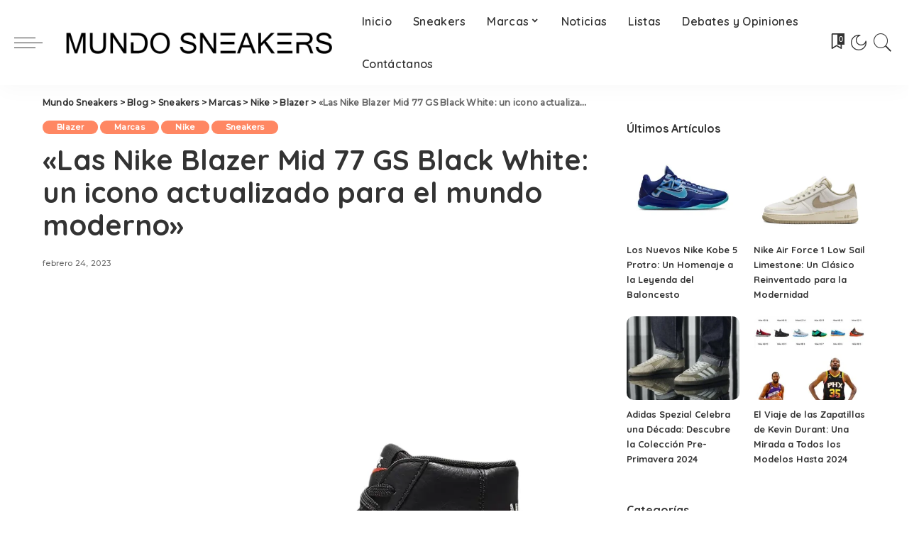

--- FILE ---
content_type: text/html; charset=UTF-8
request_url: https://mundosneakers.com/las-nike-blazer-mid-77-gs-black-white-un-icono-actualizado-para-el-mundo-moderno/
body_size: 40534
content:
<!DOCTYPE html>
<html lang="es">
<head>
    <meta charset="UTF-8">
    <meta http-equiv="X-UA-Compatible" content="IE=edge">
    <meta name="viewport" content="width=device-width, initial-scale=1">
    <link rel="profile" href="https://gmpg.org/xfn/11">
	<meta name='robots' content='index, follow, max-image-preview:large, max-snippet:-1, max-video-preview:-1' />

	<!-- This site is optimized with the Yoast SEO Premium plugin v20.1 (Yoast SEO v23.1) - https://yoast.com/wordpress/plugins/seo/ -->
	<title>&quot;Las Nike Blazer Mid 77 GS Black White: un icono actualizado para el mundo moderno&quot; - Mundo Sneakers</title>
	<meta name="description" content="Las Nike Blazer Mid 77 GS Black White: un icono de los 70 actualizado con cuero de primera calidad, suela exterior de goma resistente y plantilla de espuma suave." />
	<link rel="preconnect" href="https://fonts.gstatic.com" crossorigin><link rel="preload" as="style" onload="this.onload=null;this.rel='stylesheet'" href="https://fonts.googleapis.com/css?family=Quicksand%3A300%2C400%2C500%2C600%2C700%257CPoppins%3A400%2C400i%2C700%2C700i%257CMontserrat%3A400%2C500%2C600%2C700%7CMontserrat%3A500&amp;display=swap" crossorigin><noscript><link rel="stylesheet" href="https://fonts.googleapis.com/css?family=Quicksand%3A300%2C400%2C500%2C600%2C700%257CPoppins%3A400%2C400i%2C700%2C700i%257CMontserrat%3A400%2C500%2C600%2C700%7CMontserrat%3A500&amp;display=swap"></noscript><link rel="canonical" href="https://mundosneakers.com/las-nike-blazer-mid-77-gs-black-white-un-icono-actualizado-para-el-mundo-moderno/" />
	<meta property="og:locale" content="es_ES" />
	<meta property="og:type" content="article" />
	<meta property="og:title" content="&quot;Las Nike Blazer Mid 77 GS Black White: un icono actualizado para el mundo moderno&quot;" />
	<meta property="og:description" content="Las Nike Blazer Mid 77 GS Black White: un icono de los 70 actualizado con cuero de primera calidad, suela exterior de goma resistente y plantilla de espuma suave." />
	<meta property="og:url" content="https://mundosneakers.com/las-nike-blazer-mid-77-gs-black-white-un-icono-actualizado-para-el-mundo-moderno/" />
	<meta property="og:site_name" content="Mundo Sneakers" />
	<meta property="article:published_time" content="2023-02-24T03:50:30+00:00" />
	<meta property="article:modified_time" content="2023-02-24T03:51:18+00:00" />
	<meta property="og:image" content="http://mundosneakers.com/wp-content/uploads/2023/02/nike-blazer-mid-77-gs-black-white-mundosneakers.webp" />
	<meta property="og:image:width" content="1024" />
	<meta property="og:image:height" content="1024" />
	<meta property="og:image:type" content="image/webp" />
	<meta name="author" content="Daniela Celediz" />
	<meta name="twitter:card" content="summary_large_image" />
	<meta name="twitter:label1" content="Escrito por" />
	<meta name="twitter:data1" content="Daniela Celediz" />
	<meta name="twitter:label2" content="Tiempo de lectura" />
	<meta name="twitter:data2" content="4 minutos" />
	<script type="application/ld+json" class="yoast-schema-graph">{"@context":"https://schema.org","@graph":[{"@type":"WebPage","@id":"https://mundosneakers.com/las-nike-blazer-mid-77-gs-black-white-un-icono-actualizado-para-el-mundo-moderno/","url":"https://mundosneakers.com/las-nike-blazer-mid-77-gs-black-white-un-icono-actualizado-para-el-mundo-moderno/","name":"\"Las Nike Blazer Mid 77 GS Black White: un icono actualizado para el mundo moderno\" - Mundo Sneakers","isPartOf":{"@id":"https://mundosneakers.com/#website"},"primaryImageOfPage":{"@id":"https://mundosneakers.com/las-nike-blazer-mid-77-gs-black-white-un-icono-actualizado-para-el-mundo-moderno/#primaryimage"},"image":{"@id":"https://mundosneakers.com/las-nike-blazer-mid-77-gs-black-white-un-icono-actualizado-para-el-mundo-moderno/#primaryimage"},"thumbnailUrl":"https://mundosneakers.com/wp-content/uploads/2023/02/nike-blazer-mid-77-gs-black-white-mundosneakers.webp","datePublished":"2023-02-24T03:50:30+00:00","dateModified":"2023-02-24T03:51:18+00:00","author":{"@id":"https://mundosneakers.com/#/schema/person/90e693c830f6eb7ec179081db107c986"},"description":"Las Nike Blazer Mid 77 GS Black White: un icono de los 70 actualizado con cuero de primera calidad, suela exterior de goma resistente y plantilla de espuma suave.","breadcrumb":{"@id":"https://mundosneakers.com/las-nike-blazer-mid-77-gs-black-white-un-icono-actualizado-para-el-mundo-moderno/#breadcrumb"},"inLanguage":"es","potentialAction":[{"@type":"ReadAction","target":["https://mundosneakers.com/las-nike-blazer-mid-77-gs-black-white-un-icono-actualizado-para-el-mundo-moderno/"]}]},{"@type":"ImageObject","inLanguage":"es","@id":"https://mundosneakers.com/las-nike-blazer-mid-77-gs-black-white-un-icono-actualizado-para-el-mundo-moderno/#primaryimage","url":"https://mundosneakers.com/wp-content/uploads/2023/02/nike-blazer-mid-77-gs-black-white-mundosneakers.webp","contentUrl":"https://mundosneakers.com/wp-content/uploads/2023/02/nike-blazer-mid-77-gs-black-white-mundosneakers.webp","width":1024,"height":1024},{"@type":"BreadcrumbList","@id":"https://mundosneakers.com/las-nike-blazer-mid-77-gs-black-white-un-icono-actualizado-para-el-mundo-moderno/#breadcrumb","itemListElement":[{"@type":"ListItem","position":1,"name":"Home","item":"https://mundosneakers.com/"},{"@type":"ListItem","position":2,"name":"Blog","item":"https://mundosneakers.com/blog/"},{"@type":"ListItem","position":3,"name":"«Las Nike Blazer Mid 77 GS Black White: un icono actualizado para el mundo moderno»"}]},{"@type":"WebSite","@id":"https://mundosneakers.com/#website","url":"https://mundosneakers.com/","name":"Mundo Sneakers","description":"Dejando huella en el mundo con Sneakers","potentialAction":[{"@type":"SearchAction","target":{"@type":"EntryPoint","urlTemplate":"https://mundosneakers.com/?s={search_term_string}"},"query-input":"required name=search_term_string"}],"inLanguage":"es"},{"@type":"Person","@id":"https://mundosneakers.com/#/schema/person/90e693c830f6eb7ec179081db107c986","name":"Daniela Celediz","url":"https://mundosneakers.com/author/daniela-celediz/"}]}</script>
	<!-- / Yoast SEO Premium plugin. -->


<link rel='dns-prefetch' href='//fonts.googleapis.com' />
<link rel="alternate" type="application/rss+xml" title="Mundo Sneakers &raquo; Feed" href="https://mundosneakers.com/feed/" />
<link rel="alternate" type="application/rss+xml" title="Mundo Sneakers &raquo; Feed de los comentarios" href="https://mundosneakers.com/comments/feed/" />
<script type="application/ld+json">{"@context":"https://schema.org","@type":"Organization","legalName":"Mundo Sneakers","url":"https://mundosneakers.com/","logo":"http://mundosneakers.com/wp-content/uploads/2023/03/LOGO-mUNDO-SNEAKERS-PNG.png","sameAs":["https://www.facebook.com/sneakersmundo/","https://twitter.com/SneakersMundo","https://www.instagram.com/mundosneakers.co/","https://co.pinterest.com/mundosneakers/"]}</script>
<script>
window._wpemojiSettings = {"baseUrl":"https:\/\/s.w.org\/images\/core\/emoji\/15.0.3\/72x72\/","ext":".png","svgUrl":"https:\/\/s.w.org\/images\/core\/emoji\/15.0.3\/svg\/","svgExt":".svg","source":{"concatemoji":"https:\/\/mundosneakers.com\/wp-includes\/js\/wp-emoji-release.min.js?ver=6.6.4"}};
/*! This file is auto-generated */
!function(i,n){var o,s,e;function c(e){try{var t={supportTests:e,timestamp:(new Date).valueOf()};sessionStorage.setItem(o,JSON.stringify(t))}catch(e){}}function p(e,t,n){e.clearRect(0,0,e.canvas.width,e.canvas.height),e.fillText(t,0,0);var t=new Uint32Array(e.getImageData(0,0,e.canvas.width,e.canvas.height).data),r=(e.clearRect(0,0,e.canvas.width,e.canvas.height),e.fillText(n,0,0),new Uint32Array(e.getImageData(0,0,e.canvas.width,e.canvas.height).data));return t.every(function(e,t){return e===r[t]})}function u(e,t,n){switch(t){case"flag":return n(e,"\ud83c\udff3\ufe0f\u200d\u26a7\ufe0f","\ud83c\udff3\ufe0f\u200b\u26a7\ufe0f")?!1:!n(e,"\ud83c\uddfa\ud83c\uddf3","\ud83c\uddfa\u200b\ud83c\uddf3")&&!n(e,"\ud83c\udff4\udb40\udc67\udb40\udc62\udb40\udc65\udb40\udc6e\udb40\udc67\udb40\udc7f","\ud83c\udff4\u200b\udb40\udc67\u200b\udb40\udc62\u200b\udb40\udc65\u200b\udb40\udc6e\u200b\udb40\udc67\u200b\udb40\udc7f");case"emoji":return!n(e,"\ud83d\udc26\u200d\u2b1b","\ud83d\udc26\u200b\u2b1b")}return!1}function f(e,t,n){var r="undefined"!=typeof WorkerGlobalScope&&self instanceof WorkerGlobalScope?new OffscreenCanvas(300,150):i.createElement("canvas"),a=r.getContext("2d",{willReadFrequently:!0}),o=(a.textBaseline="top",a.font="600 32px Arial",{});return e.forEach(function(e){o[e]=t(a,e,n)}),o}function t(e){var t=i.createElement("script");t.src=e,t.defer=!0,i.head.appendChild(t)}"undefined"!=typeof Promise&&(o="wpEmojiSettingsSupports",s=["flag","emoji"],n.supports={everything:!0,everythingExceptFlag:!0},e=new Promise(function(e){i.addEventListener("DOMContentLoaded",e,{once:!0})}),new Promise(function(t){var n=function(){try{var e=JSON.parse(sessionStorage.getItem(o));if("object"==typeof e&&"number"==typeof e.timestamp&&(new Date).valueOf()<e.timestamp+604800&&"object"==typeof e.supportTests)return e.supportTests}catch(e){}return null}();if(!n){if("undefined"!=typeof Worker&&"undefined"!=typeof OffscreenCanvas&&"undefined"!=typeof URL&&URL.createObjectURL&&"undefined"!=typeof Blob)try{var e="postMessage("+f.toString()+"("+[JSON.stringify(s),u.toString(),p.toString()].join(",")+"));",r=new Blob([e],{type:"text/javascript"}),a=new Worker(URL.createObjectURL(r),{name:"wpTestEmojiSupports"});return void(a.onmessage=function(e){c(n=e.data),a.terminate(),t(n)})}catch(e){}c(n=f(s,u,p))}t(n)}).then(function(e){for(var t in e)n.supports[t]=e[t],n.supports.everything=n.supports.everything&&n.supports[t],"flag"!==t&&(n.supports.everythingExceptFlag=n.supports.everythingExceptFlag&&n.supports[t]);n.supports.everythingExceptFlag=n.supports.everythingExceptFlag&&!n.supports.flag,n.DOMReady=!1,n.readyCallback=function(){n.DOMReady=!0}}).then(function(){return e}).then(function(){var e;n.supports.everything||(n.readyCallback(),(e=n.source||{}).concatemoji?t(e.concatemoji):e.wpemoji&&e.twemoji&&(t(e.twemoji),t(e.wpemoji)))}))}((window,document),window._wpemojiSettings);
</script>


<style id='wp-emoji-styles-inline-css'>

	img.wp-smiley, img.emoji {
		display: inline !important;
		border: none !important;
		box-shadow: none !important;
		height: 1em !important;
		width: 1em !important;
		margin: 0 0.07em !important;
		vertical-align: -0.1em !important;
		background: none !important;
		padding: 0 !important;
	}
</style>
<link rel='stylesheet' id='wp-block-library-css' href='https://mundosneakers.com/wp-includes/css/dist/block-library/style.min.css?ver=6.6.4' media='all' />
<style id='classic-theme-styles-inline-css'>
/*! This file is auto-generated */
.wp-block-button__link{color:#fff;background-color:#32373c;border-radius:9999px;box-shadow:none;text-decoration:none;padding:calc(.667em + 2px) calc(1.333em + 2px);font-size:1.125em}.wp-block-file__button{background:#32373c;color:#fff;text-decoration:none}
</style>
<style id='global-styles-inline-css'>
:root{--wp--preset--aspect-ratio--square: 1;--wp--preset--aspect-ratio--4-3: 4/3;--wp--preset--aspect-ratio--3-4: 3/4;--wp--preset--aspect-ratio--3-2: 3/2;--wp--preset--aspect-ratio--2-3: 2/3;--wp--preset--aspect-ratio--16-9: 16/9;--wp--preset--aspect-ratio--9-16: 9/16;--wp--preset--color--black: #000000;--wp--preset--color--cyan-bluish-gray: #abb8c3;--wp--preset--color--white: #ffffff;--wp--preset--color--pale-pink: #f78da7;--wp--preset--color--vivid-red: #cf2e2e;--wp--preset--color--luminous-vivid-orange: #ff6900;--wp--preset--color--luminous-vivid-amber: #fcb900;--wp--preset--color--light-green-cyan: #7bdcb5;--wp--preset--color--vivid-green-cyan: #00d084;--wp--preset--color--pale-cyan-blue: #8ed1fc;--wp--preset--color--vivid-cyan-blue: #0693e3;--wp--preset--color--vivid-purple: #9b51e0;--wp--preset--gradient--vivid-cyan-blue-to-vivid-purple: linear-gradient(135deg,rgba(6,147,227,1) 0%,rgb(155,81,224) 100%);--wp--preset--gradient--light-green-cyan-to-vivid-green-cyan: linear-gradient(135deg,rgb(122,220,180) 0%,rgb(0,208,130) 100%);--wp--preset--gradient--luminous-vivid-amber-to-luminous-vivid-orange: linear-gradient(135deg,rgba(252,185,0,1) 0%,rgba(255,105,0,1) 100%);--wp--preset--gradient--luminous-vivid-orange-to-vivid-red: linear-gradient(135deg,rgba(255,105,0,1) 0%,rgb(207,46,46) 100%);--wp--preset--gradient--very-light-gray-to-cyan-bluish-gray: linear-gradient(135deg,rgb(238,238,238) 0%,rgb(169,184,195) 100%);--wp--preset--gradient--cool-to-warm-spectrum: linear-gradient(135deg,rgb(74,234,220) 0%,rgb(151,120,209) 20%,rgb(207,42,186) 40%,rgb(238,44,130) 60%,rgb(251,105,98) 80%,rgb(254,248,76) 100%);--wp--preset--gradient--blush-light-purple: linear-gradient(135deg,rgb(255,206,236) 0%,rgb(152,150,240) 100%);--wp--preset--gradient--blush-bordeaux: linear-gradient(135deg,rgb(254,205,165) 0%,rgb(254,45,45) 50%,rgb(107,0,62) 100%);--wp--preset--gradient--luminous-dusk: linear-gradient(135deg,rgb(255,203,112) 0%,rgb(199,81,192) 50%,rgb(65,88,208) 100%);--wp--preset--gradient--pale-ocean: linear-gradient(135deg,rgb(255,245,203) 0%,rgb(182,227,212) 50%,rgb(51,167,181) 100%);--wp--preset--gradient--electric-grass: linear-gradient(135deg,rgb(202,248,128) 0%,rgb(113,206,126) 100%);--wp--preset--gradient--midnight: linear-gradient(135deg,rgb(2,3,129) 0%,rgb(40,116,252) 100%);--wp--preset--font-size--small: 13px;--wp--preset--font-size--medium: 20px;--wp--preset--font-size--large: 36px;--wp--preset--font-size--x-large: 42px;--wp--preset--spacing--20: 0.44rem;--wp--preset--spacing--30: 0.67rem;--wp--preset--spacing--40: 1rem;--wp--preset--spacing--50: 1.5rem;--wp--preset--spacing--60: 2.25rem;--wp--preset--spacing--70: 3.38rem;--wp--preset--spacing--80: 5.06rem;--wp--preset--shadow--natural: 6px 6px 9px rgba(0, 0, 0, 0.2);--wp--preset--shadow--deep: 12px 12px 50px rgba(0, 0, 0, 0.4);--wp--preset--shadow--sharp: 6px 6px 0px rgba(0, 0, 0, 0.2);--wp--preset--shadow--outlined: 6px 6px 0px -3px rgba(255, 255, 255, 1), 6px 6px rgba(0, 0, 0, 1);--wp--preset--shadow--crisp: 6px 6px 0px rgba(0, 0, 0, 1);}:where(.is-layout-flex){gap: 0.5em;}:where(.is-layout-grid){gap: 0.5em;}body .is-layout-flex{display: flex;}.is-layout-flex{flex-wrap: wrap;align-items: center;}.is-layout-flex > :is(*, div){margin: 0;}body .is-layout-grid{display: grid;}.is-layout-grid > :is(*, div){margin: 0;}:where(.wp-block-columns.is-layout-flex){gap: 2em;}:where(.wp-block-columns.is-layout-grid){gap: 2em;}:where(.wp-block-post-template.is-layout-flex){gap: 1.25em;}:where(.wp-block-post-template.is-layout-grid){gap: 1.25em;}.has-black-color{color: var(--wp--preset--color--black) !important;}.has-cyan-bluish-gray-color{color: var(--wp--preset--color--cyan-bluish-gray) !important;}.has-white-color{color: var(--wp--preset--color--white) !important;}.has-pale-pink-color{color: var(--wp--preset--color--pale-pink) !important;}.has-vivid-red-color{color: var(--wp--preset--color--vivid-red) !important;}.has-luminous-vivid-orange-color{color: var(--wp--preset--color--luminous-vivid-orange) !important;}.has-luminous-vivid-amber-color{color: var(--wp--preset--color--luminous-vivid-amber) !important;}.has-light-green-cyan-color{color: var(--wp--preset--color--light-green-cyan) !important;}.has-vivid-green-cyan-color{color: var(--wp--preset--color--vivid-green-cyan) !important;}.has-pale-cyan-blue-color{color: var(--wp--preset--color--pale-cyan-blue) !important;}.has-vivid-cyan-blue-color{color: var(--wp--preset--color--vivid-cyan-blue) !important;}.has-vivid-purple-color{color: var(--wp--preset--color--vivid-purple) !important;}.has-black-background-color{background-color: var(--wp--preset--color--black) !important;}.has-cyan-bluish-gray-background-color{background-color: var(--wp--preset--color--cyan-bluish-gray) !important;}.has-white-background-color{background-color: var(--wp--preset--color--white) !important;}.has-pale-pink-background-color{background-color: var(--wp--preset--color--pale-pink) !important;}.has-vivid-red-background-color{background-color: var(--wp--preset--color--vivid-red) !important;}.has-luminous-vivid-orange-background-color{background-color: var(--wp--preset--color--luminous-vivid-orange) !important;}.has-luminous-vivid-amber-background-color{background-color: var(--wp--preset--color--luminous-vivid-amber) !important;}.has-light-green-cyan-background-color{background-color: var(--wp--preset--color--light-green-cyan) !important;}.has-vivid-green-cyan-background-color{background-color: var(--wp--preset--color--vivid-green-cyan) !important;}.has-pale-cyan-blue-background-color{background-color: var(--wp--preset--color--pale-cyan-blue) !important;}.has-vivid-cyan-blue-background-color{background-color: var(--wp--preset--color--vivid-cyan-blue) !important;}.has-vivid-purple-background-color{background-color: var(--wp--preset--color--vivid-purple) !important;}.has-black-border-color{border-color: var(--wp--preset--color--black) !important;}.has-cyan-bluish-gray-border-color{border-color: var(--wp--preset--color--cyan-bluish-gray) !important;}.has-white-border-color{border-color: var(--wp--preset--color--white) !important;}.has-pale-pink-border-color{border-color: var(--wp--preset--color--pale-pink) !important;}.has-vivid-red-border-color{border-color: var(--wp--preset--color--vivid-red) !important;}.has-luminous-vivid-orange-border-color{border-color: var(--wp--preset--color--luminous-vivid-orange) !important;}.has-luminous-vivid-amber-border-color{border-color: var(--wp--preset--color--luminous-vivid-amber) !important;}.has-light-green-cyan-border-color{border-color: var(--wp--preset--color--light-green-cyan) !important;}.has-vivid-green-cyan-border-color{border-color: var(--wp--preset--color--vivid-green-cyan) !important;}.has-pale-cyan-blue-border-color{border-color: var(--wp--preset--color--pale-cyan-blue) !important;}.has-vivid-cyan-blue-border-color{border-color: var(--wp--preset--color--vivid-cyan-blue) !important;}.has-vivid-purple-border-color{border-color: var(--wp--preset--color--vivid-purple) !important;}.has-vivid-cyan-blue-to-vivid-purple-gradient-background{background: var(--wp--preset--gradient--vivid-cyan-blue-to-vivid-purple) !important;}.has-light-green-cyan-to-vivid-green-cyan-gradient-background{background: var(--wp--preset--gradient--light-green-cyan-to-vivid-green-cyan) !important;}.has-luminous-vivid-amber-to-luminous-vivid-orange-gradient-background{background: var(--wp--preset--gradient--luminous-vivid-amber-to-luminous-vivid-orange) !important;}.has-luminous-vivid-orange-to-vivid-red-gradient-background{background: var(--wp--preset--gradient--luminous-vivid-orange-to-vivid-red) !important;}.has-very-light-gray-to-cyan-bluish-gray-gradient-background{background: var(--wp--preset--gradient--very-light-gray-to-cyan-bluish-gray) !important;}.has-cool-to-warm-spectrum-gradient-background{background: var(--wp--preset--gradient--cool-to-warm-spectrum) !important;}.has-blush-light-purple-gradient-background{background: var(--wp--preset--gradient--blush-light-purple) !important;}.has-blush-bordeaux-gradient-background{background: var(--wp--preset--gradient--blush-bordeaux) !important;}.has-luminous-dusk-gradient-background{background: var(--wp--preset--gradient--luminous-dusk) !important;}.has-pale-ocean-gradient-background{background: var(--wp--preset--gradient--pale-ocean) !important;}.has-electric-grass-gradient-background{background: var(--wp--preset--gradient--electric-grass) !important;}.has-midnight-gradient-background{background: var(--wp--preset--gradient--midnight) !important;}.has-small-font-size{font-size: var(--wp--preset--font-size--small) !important;}.has-medium-font-size{font-size: var(--wp--preset--font-size--medium) !important;}.has-large-font-size{font-size: var(--wp--preset--font-size--large) !important;}.has-x-large-font-size{font-size: var(--wp--preset--font-size--x-large) !important;}
:where(.wp-block-post-template.is-layout-flex){gap: 1.25em;}:where(.wp-block-post-template.is-layout-grid){gap: 1.25em;}
:where(.wp-block-columns.is-layout-flex){gap: 2em;}:where(.wp-block-columns.is-layout-grid){gap: 2em;}
:root :where(.wp-block-pullquote){font-size: 1.5em;line-height: 1.6;}
</style>
<link rel='stylesheet' id='pixwell-main-css' href='https://mundosneakers.com/wp-content/themes/pixwell/assets/css/main.css?ver=10.4' media='all' />
<style id='pixwell-main-inline-css'>
html {}h1, .h1 {}h2, .h2 {}h3, .h3 {}h4, .h4 {}h5, .h5 {}h6, .h6 {}.single-tagline h6 {}.p-wrap .entry-summary, .twitter-content.entry-summary, .author-description, .rssSummary, .rb-sdesc {}.p-cat-info {}.p-meta-info, .wp-block-latest-posts__post-date {}.meta-info-author.meta-info-el {}.breadcrumb {}.footer-menu-inner {}.topbar-wrap {}.topbar-menu-wrap {}.main-menu > li > a, .off-canvas-menu > li > a {}.main-menu .sub-menu:not(.sub-mega), .off-canvas-menu .sub-menu {}.is-logo-text .logo-title {}.block-title, .block-header .block-title {}.ajax-quick-filter, .block-view-more {}.widget-title, .widget .widget-title {}body .widget.widget_nav_menu .menu-item {}body.boxed {background-color : #fafafa;background-repeat : no-repeat;background-size : cover;background-attachment : fixed;background-position : center center;}.header-6 .banner-wrap {}.footer-wrap:before {; content: ""; position: absolute; left: 0; top: 0; width: 100%; height: 100%;}.header-9 .banner-wrap { }.topline-wrap {height: 2px}.main-menu .sub-menu {}.main-menu > li.menu-item-has-children > .sub-menu:before {}[data-theme="dark"] .main-menu .sub-menu {}[data-theme="dark"] .main-menu > li.menu-item-has-children > .sub-menu:before {}.mobile-nav-inner {}.off-canvas-header { background-color: #000000}.off-canvas-wrap, .amp-canvas-wrap { background-color: #ffffff !important; }.navbar-border-holder {border-width: 2px; }@media only screen and (max-width: 767px) {.entry-content { font-size: .90rem; }.p-wrap .entry-summary, .twitter-content.entry-summary, .element-desc, .subscribe-description, .rb-sdecs,.copyright-inner > *, .summary-content, .pros-cons-wrap ul li,.gallery-popup-content .image-popup-description > *{ font-size: .76rem; }}@media only screen and (max-width: 1024px) {}@media only screen and (max-width: 991px) {}@media only screen and (max-width: 767px) {}
</style>

<script src="https://mundosneakers.com/wp-includes/js/jquery/jquery.min.js?ver=3.7.1" id="jquery-core-js"></script>
<script src="https://mundosneakers.com/wp-includes/js/jquery/jquery-migrate.min.js?ver=3.4.1" id="jquery-migrate-js"></script>
<!--[if lt IE 9]>
<script src="https://mundosneakers.com/wp-content/themes/pixwell/assets/js/html5shiv.min.js?ver=3.7.3" id="html5-js"></script>
<![endif]-->
<link rel="preload" href="https://mundosneakers.com/wp-content/themes/pixwell/assets/fonts/ruby-icon.woff" as="font" type="font/woff" crossorigin="anonymous"> <link rel="https://api.w.org/" href="https://mundosneakers.com/wp-json/" /><link rel="alternate" title="JSON" type="application/json" href="https://mundosneakers.com/wp-json/wp/v2/posts/1311" /><link rel="EditURI" type="application/rsd+xml" title="RSD" href="https://mundosneakers.com/xmlrpc.php?rsd" />
<meta name="generator" content="WordPress 6.6.4" />
<link rel='shortlink' href='https://mundosneakers.com/?p=1311' />
<link rel="alternate" title="oEmbed (JSON)" type="application/json+oembed" href="https://mundosneakers.com/wp-json/oembed/1.0/embed?url=https%3A%2F%2Fmundosneakers.com%2Flas-nike-blazer-mid-77-gs-black-white-un-icono-actualizado-para-el-mundo-moderno%2F" />
<link rel="alternate" title="oEmbed (XML)" type="text/xml+oembed" href="https://mundosneakers.com/wp-json/oembed/1.0/embed?url=https%3A%2F%2Fmundosneakers.com%2Flas-nike-blazer-mid-77-gs-black-white-un-icono-actualizado-para-el-mundo-moderno%2F&#038;format=xml" />
<script type="application/ld+json">{"@context":"https://schema.org","@type":"WebSite","@id":"https://mundosneakers.com/#website","url":"https://mundosneakers.com/","name":"Mundo Sneakers","potentialAction":{"@type":"SearchAction","target":"https://mundosneakers.com/?s={search_term_string}","query-input":"required name=search_term_string"}}</script>
<meta name="generator" content="Elementor 3.23.3; features: e_optimized_css_loading, additional_custom_breakpoints, e_lazyload; settings: css_print_method-external, google_font-enabled, font_display-swap">
			<style>
				.e-con.e-parent:nth-of-type(n+4):not(.e-lazyloaded):not(.e-no-lazyload),
				.e-con.e-parent:nth-of-type(n+4):not(.e-lazyloaded):not(.e-no-lazyload) * {
					background-image: none !important;
				}
				@media screen and (max-height: 1024px) {
					.e-con.e-parent:nth-of-type(n+3):not(.e-lazyloaded):not(.e-no-lazyload),
					.e-con.e-parent:nth-of-type(n+3):not(.e-lazyloaded):not(.e-no-lazyload) * {
						background-image: none !important;
					}
				}
				@media screen and (max-height: 640px) {
					.e-con.e-parent:nth-of-type(n+2):not(.e-lazyloaded):not(.e-no-lazyload),
					.e-con.e-parent:nth-of-type(n+2):not(.e-lazyloaded):not(.e-no-lazyload) * {
						background-image: none !important;
					}
				}
			</style>
			            <meta property="og:title" content="«Las Nike Blazer Mid 77 GS Black White: un icono actualizado para el mundo moderno»"/>
            <meta property="og:url" content="https://mundosneakers.com/las-nike-blazer-mid-77-gs-black-white-un-icono-actualizado-para-el-mundo-moderno/"/>
            <meta property="og:site_name" content="Mundo Sneakers"/>
			                <meta property="og:image" content="https://mundosneakers.com/wp-content/uploads/2023/02/nike-blazer-mid-77-gs-black-white-mundosneakers.webp"/>
						                <meta property="og:type" content="article"/>
                <meta property="article:published_time" content="2023-02-24T03:50:30+00:00"/>
                <meta property="article:modified_time" content="2023-02-24T03:51:18+00:00"/>
                <meta name="author" content="Daniela Celediz"/>
                <meta name="twitter:card" content="summary_large_image"/>
                <meta name="twitter:creator" content="@SneakersMundo"/>
                <meta name="twitter:label1" content="Written by"/>
                <meta name="twitter:data1" content="Daniela Celediz"/>
				                <meta name="twitter:label2" content="Est. reading time"/>
                <meta name="twitter:data2" content="5 minutes"/>
			<script type="application/ld+json">{"@context":"http://schema.org","@type":"BreadcrumbList","itemListElement":[{"@type":"ListItem","position":7,"item":{"@id":"https://mundosneakers.com/las-nike-blazer-mid-77-gs-black-white-un-icono-actualizado-para-el-mundo-moderno/","name":"\u00abLas Nike Blazer Mid 77 GS Black White: un icono actualizado para el mundo moderno\u00bb"}},{"@type":"ListItem","position":6,"item":{"@id":"https://mundosneakers.com/category/sneakers/marcas/nike/blazer/","name":"Blazer"}},{"@type":"ListItem","position":5,"item":{"@id":"https://mundosneakers.com/category/sneakers/marcas/nike/","name":"Nike"}},{"@type":"ListItem","position":4,"item":{"@id":"https://mundosneakers.com/category/sneakers/marcas/","name":"Marcas"}},{"@type":"ListItem","position":3,"item":{"@id":"https://mundosneakers.com/category/sneakers/","name":"Sneakers"}},{"@type":"ListItem","position":2,"item":{"@id":"https://mundosneakers.com/blog/","name":"Blog"}},{"@type":"ListItem","position":1,"item":{"@id":"https://mundosneakers.com","name":"Mundo Sneakers"}}]}</script>
<link rel="icon" href="https://mundosneakers.com/wp-content/uploads/2023/03/cropped-sneakers-32x32.png" sizes="32x32" />
<link rel="icon" href="https://mundosneakers.com/wp-content/uploads/2023/03/cropped-sneakers-192x192.png" sizes="192x192" />
<link rel="apple-touch-icon" href="https://mundosneakers.com/wp-content/uploads/2023/03/cropped-sneakers-180x180.png" />
<meta name="msapplication-TileImage" content="https://mundosneakers.com/wp-content/uploads/2023/03/cropped-sneakers-270x270.png" />
		<style id="wp-custom-css">
			.is-logo-text .logo-title * {
    font-size: 20px;
    font-weight: inherit;
}
.logo-mobile-wrap img{max-height:50%}		</style>
			
	<!-- Google tag (gtag.js) -->
<script async src="https://www.googletagmanager.com/gtag/js?id=G-XJL6F7WELS"></script>
<script>
  window.dataLayer = window.dataLayer || [];
  function gtag(){dataLayer.push(arguments);}
  gtag('js', new Date());

  gtag('config', 'G-XJL6F7WELS');
</script>	
<script async src="https://pagead2.googlesyndication.com/pagead/js/adsbygoogle.js?client=ca-pub-3392418025647170"
     crossorigin="anonymous"></script>
	
</head>
<body class="post-template-default single single-post postid-1311 single-format-standard wp-embed-responsive elementor-default elementor-kit-6 is-single-1 sticky-nav smart-sticky is-tooltips is-backtop block-header-dot w-header-1 cat-icon-round ele-round feat-round is-parallax-feat is-fmask mh-p-link mh-p-excerpt" data-theme="default">
<div id="site" class="site">
	        <aside id="off-canvas-section" class="off-canvas-wrap light-style is-hidden">
            <div class="close-panel-wrap tooltips-n">
                <a href="#" id="off-canvas-close-btn" title="Close Panel"><i class="btn-close"></i></a>
            </div>
            <div class="off-canvas-holder">
                                    <div class="off-canvas-header is-light-text">
                        <div class="header-inner">
                                                            <a href="https://mundosneakers.com/" class="off-canvas-logo">
                                    <img loading="lazy" src="http://mundosneakers.com/wp-content/uploads/2023/03/LOGO-mUNDO-SNEAKERS-BLANCO-PNG.png" alt="Mundo Sneakers" height="150" width="1000" loading="lazy">
                                </a>
                                                        <aside class="inner-bottom">
                                                                    <div class="off-canvas-social">
                                        <a class="social-link-facebook" title="Facebook" href="https://www.facebook.com/sneakersmundo/" target="_blank" rel="noopener nofollow"><i class="rbi rbi-facebook"></i></a><a class="social-link-twitter" title="Twitter" href="https://twitter.com/SneakersMundo" target="_blank" rel="noopener nofollow"><i class="rbi rbi-twitter"></i></a><a class="social-link-pinterest" title="Pinterest" href="https://co.pinterest.com/mundosneakers/" target="_blank" rel="noopener nofollow"><i class="rbi rbi-pinterest-i"></i></a><a class="social-link-instagram" title="Instagram" href="https://www.instagram.com/mundosneakers.co/" target="_blank" rel="noopener nofollow"><i class="rbi rbi-instagram"></i></a><a class="social-link-custom social-link-1 social-link-TikTok" title="TikTok" href="https://www.tiktok.com/@sneakersmundo" target="_blank" rel="noopener nofollow"><i class="rbi-tiktok"></i></a>                                    </div>
                                                                    <div class="inner-bottom-right">
                                        <aside class="bookmark-section">
	<a class="bookmark-link" href="https://mundosneakers.com/mis-marcadores/" title="Marcadores">
		<span class="bookmark-icon"><i><svg class="svg-icon" aria-hidden="true" role="img" focusable="false" xmlns="http://www.w3.org/2000/svg" viewBox="0 0 512 512"><path fill="currentColor" d="M391.416,0H120.584c-17.778,0-32.242,14.464-32.242,32.242v460.413c0,7.016,3.798,13.477,9.924,16.895 c2.934,1.638,6.178,2.45,9.421,2.45c3.534,0,7.055-0.961,10.169-2.882l138.182-85.312l138.163,84.693 c5.971,3.669,13.458,3.817,19.564,0.387c6.107-3.418,9.892-9.872,9.892-16.875V32.242C423.657,14.464,409.194,0,391.416,0z  M384.967,457.453l-118.85-72.86c-6.229-3.817-14.07-3.798-20.28,0.032l-118.805,73.35V38.69h257.935V457.453z" /></svg></i><span class="bookmark-counter rb-counter">0</span></span>
	</a>
</aside>                                    </div>
                                                            </aside>
                        </div>
                    </div>
                                <div class="off-canvas-inner is-dark-text">
                    <nav id="off-canvas-nav" class="off-canvas-nav">
                        <ul id="off-canvas-menu" class="off-canvas-menu rb-menu is-clicked"><li id="menu-item-824" class="menu-item menu-item-type-post_type menu-item-object-page menu-item-home menu-item-824"><a href="https://mundosneakers.com/"><span>Inicio</span></a></li>
<li id="menu-item-845" class="menu-item menu-item-type-taxonomy menu-item-object-category current-post-ancestor current-menu-parent current-post-parent menu-item-845"><a href="https://mundosneakers.com/category/sneakers/"><span>Sneakers</span></a></li>
<li id="menu-item-740" class="menu-item menu-item-type-taxonomy menu-item-object-category current-post-ancestor current-menu-parent current-post-parent menu-item-has-children menu-item-740"><a href="https://mundosneakers.com/category/sneakers/marcas/"><span>Marcas</span></a>
<ul class="sub-menu">
	<li id="menu-item-772" class="menu-item menu-item-type-taxonomy menu-item-object-category current-post-ancestor current-menu-parent current-post-parent menu-item-772"><a href="https://mundosneakers.com/category/sneakers/marcas/nike/"><span>Nike</span></a></li>
	<li id="menu-item-741" class="menu-item menu-item-type-taxonomy menu-item-object-category menu-item-741"><a href="https://mundosneakers.com/category/sneakers/marcas/adidas/"><span>Adidas</span></a></li>
	<li id="menu-item-2188" class="menu-item menu-item-type-taxonomy menu-item-object-category menu-item-2188"><a href="https://mundosneakers.com/category/sneakers/marcas/asics/"><span>Asics</span></a></li>
	<li id="menu-item-770" class="menu-item menu-item-type-taxonomy menu-item-object-category menu-item-770"><a href="https://mundosneakers.com/category/sneakers/marcas/new-balance/"><span>New Balance</span></a></li>
	<li id="menu-item-1206" class="menu-item menu-item-type-taxonomy menu-item-object-category menu-item-1206"><a href="https://mundosneakers.com/category/sneakers/marcas/a-bathing-ape/"><span>A BATHING APE</span></a></li>
	<li id="menu-item-1555" class="menu-item menu-item-type-taxonomy menu-item-object-category menu-item-1555"><a href="https://mundosneakers.com/category/sneakers/marcas/converse/"><span>Converse</span></a></li>
	<li id="menu-item-1556" class="menu-item menu-item-type-taxonomy menu-item-object-category menu-item-1556"><a href="https://mundosneakers.com/category/sneakers/marcas/puma/"><span>Puma</span></a></li>
	<li id="menu-item-1557" class="menu-item menu-item-type-taxonomy menu-item-object-category menu-item-1557"><a href="https://mundosneakers.com/category/sneakers/marcas/gucci/"><span>Gucci</span></a></li>
	<li id="menu-item-1558" class="menu-item menu-item-type-taxonomy menu-item-object-category menu-item-1558"><a href="https://mundosneakers.com/category/sneakers/marcas/louis-vuitton/"><span>Louis Vuitton</span></a></li>
	<li id="menu-item-1687" class="menu-item menu-item-type-taxonomy menu-item-object-category menu-item-1687"><a href="https://mundosneakers.com/category/sneakers/marcas/reebok/"><span>Reebok</span></a></li>
	<li id="menu-item-2072" class="menu-item menu-item-type-taxonomy menu-item-object-category menu-item-2072"><a href="https://mundosneakers.com/category/sneakers/marcas/vans/"><span>Vans</span></a></li>
	<li id="menu-item-2148" class="menu-item menu-item-type-taxonomy menu-item-object-category menu-item-2148"><a href="https://mundosneakers.com/category/sneakers/marcas/yeezy/"><span>Yeezy</span></a></li>
</ul>
</li>
<li id="menu-item-1038" class="menu-item menu-item-type-taxonomy menu-item-object-category menu-item-1038"><a href="https://mundosneakers.com/category/noticias-sneakers/"><span>Noticias</span></a></li>
<li id="menu-item-1037" class="menu-item menu-item-type-taxonomy menu-item-object-category menu-item-1037"><a href="https://mundosneakers.com/category/listas/"><span>Listas</span></a></li>
<li id="menu-item-1559" class="menu-item menu-item-type-taxonomy menu-item-object-category menu-item-1559"><a href="https://mundosneakers.com/category/debates-y-opiniones/"><span>Debates y Opiniones</span></a></li>
<li id="menu-item-1136" class="menu-item menu-item-type-post_type menu-item-object-page menu-item-1136"><a href="https://mundosneakers.com/contactanos/"><span>Contáctanos</span></a></li>
</ul>                    </nav>
                                    </div>
            </div>
        </aside>
            <div class="site-outer">
        <div class="site-mask"></div>
		<header id="site-header" class="header-wrap header-4">
	<div class="navbar-outer">
		<div class="navbar-wrap">
				<aside id="mobile-navbar" class="mobile-navbar">
    <div class="mobile-nav-inner rb-p20-gutter">
                    <div class="m-nav-left">
                <a href="#" class="off-canvas-trigger btn-toggle-wrap btn-toggle-light"><span class="btn-toggle"><span class="off-canvas-toggle"><span class="icon-toggle"></span></span></span></a>
            </div>
            <div class="m-nav-centered">
                	<aside class="logo-mobile-wrap is-logo-image">
		<a href="https://mundosneakers.com/" class="logo-mobile logo default">
			<img fetchpriority="high" height="150" width="1000" src="http://mundosneakers.com/wp-content/uploads/2023/03/LOGO-mUNDO-SNEAKERS-PNG.png" alt="Mundo Sneakers">
		</a>
                    <a href="https://mundosneakers.com/" class="logo-mobile logo dark">
                <img height="150" width="1000" src="http://mundosneakers.com/wp-content/uploads/2023/03/LOGO-mUNDO-SNEAKERS-BLANCO-PNG.png" alt="Mundo Sneakers">
            </a>
        	</aside>
            </div>
            <div class="m-nav-right">
                                                    <aside class="header-dark-mode">
        <span class="dark-mode-toggle">
            <span class="mode-icons">
                <span class="dark-mode-icon mode-icon-dark"><svg class="svg-icon" aria-hidden="true" role="img" focusable="false" xmlns="http://www.w3.org/2000/svg" viewBox="0 0 512 512"><path fill="currentColor" d="M507.681,209.011c-1.297-6.991-7.324-12.111-14.433-12.262c-7.104-0.122-13.347,4.711-14.936,11.643 c-15.26,66.497-73.643,112.94-141.978,112.94c-80.321,0-145.667-65.346-145.667-145.666c0-68.335,46.443-126.718,112.942-141.976 c6.93-1.59,11.791-7.826,11.643-14.934c-0.149-7.108-5.269-13.136-12.259-14.434C287.546,1.454,271.735,0,256,0 C187.62,0,123.333,26.629,74.98,74.981C26.628,123.333,0,187.62,0,256s26.628,132.667,74.98,181.019 C123.333,485.371,187.62,512,256,512s132.667-26.629,181.02-74.981C485.372,388.667,512,324.38,512,256 C512,240.278,510.546,224.469,507.681,209.011z" /></svg></span>
                <span class="dark-mode-icon mode-icon-default"><svg class="svg-icon" aria-hidden="true" role="img" focusable="false" xmlns="http://www.w3.org/2000/svg" viewBox="0 0 512 512"><path fill="currentColor" d="M507.681,209.011c-1.297-6.991-7.323-12.112-14.433-12.262c-7.145-0.155-13.346,4.712-14.936,11.642 c-15.26,66.498-73.643,112.941-141.978,112.941c-80.321,0-145.667-65.346-145.667-145.666 c0-68.335,46.443-126.718,112.942-141.976c6.93-1.59,11.791-7.827,11.643-14.934c-0.149-7.108-5.269-13.136-12.259-14.434 C287.545,1.454,271.735,0,256,0C187.62,0,123.333,26.629,74.98,74.981C26.629,123.333,0,187.62,0,256 s26.629,132.667,74.98,181.019C123.333,485.371,187.62,512,256,512s132.667-26.629,181.02-74.981 C485.371,388.667,512,324.38,512,256C512,240.278,510.547,224.469,507.681,209.011z M256,482C131.383,482,30,380.617,30,256 c0-118.227,91.264-215.544,207.036-225.212c-14.041,9.63-26.724,21.303-37.513,34.681 c-25.058,31.071-38.857,70.207-38.857,110.197c0,96.863,78.804,175.666,175.667,175.666c39.99,0,79.126-13.8,110.197-38.857 c13.378-10.789,25.051-23.471,34.682-37.511C471.544,390.736,374.228,482,256,482z" /></svg></span>
            </span>
        </span>
    </aside>
	                <div class="mobile-search">
	<a href="#" title="Buscar" class="search-icon nav-search-link"><i class="rbi rbi-search-light"></i></a>
	<div class="navbar-search-popup header-lightbox">
		<div class="navbar-search-form"><form role="search" method="get" class="search-form" action="https://mundosneakers.com/">
				<label>
					<span class="screen-reader-text">Buscar:</span>
					<input type="search" class="search-field" placeholder="Buscar &hellip;" value="" name="s" />
				</label>
				<input type="submit" class="search-submit" value="Buscar" />
			</form></div>
	</div>
</div>
                            </div>
            </div>
</aside>
<aside id="mobile-sticky-nav" class="mobile-sticky-nav">
    <div class="mobile-navbar mobile-sticky-inner">
        <div class="mobile-nav-inner rb-p20-gutter">
                            <div class="m-nav-left">
                    <a href="#" class="off-canvas-trigger btn-toggle-wrap btn-toggle-light"><span class="btn-toggle"><span class="off-canvas-toggle"><span class="icon-toggle"></span></span></span></a>
                </div>
                <div class="m-nav-centered">
                    	<aside class="logo-mobile-wrap is-logo-image">
		<a href="https://mundosneakers.com/" class="logo-mobile logo default">
			<img fetchpriority="high" height="150" width="1000" src="http://mundosneakers.com/wp-content/uploads/2023/03/LOGO-mUNDO-SNEAKERS-PNG.png" alt="Mundo Sneakers">
		</a>
                    <a href="https://mundosneakers.com/" class="logo-mobile logo dark">
                <img height="150" width="1000" src="http://mundosneakers.com/wp-content/uploads/2023/03/LOGO-mUNDO-SNEAKERS-BLANCO-PNG.png" alt="Mundo Sneakers">
            </a>
        	</aside>
                </div>
                <div class="m-nav-right">
                                                                <aside class="header-dark-mode">
        <span class="dark-mode-toggle">
            <span class="mode-icons">
                <span class="dark-mode-icon mode-icon-dark"><svg class="svg-icon" aria-hidden="true" role="img" focusable="false" xmlns="http://www.w3.org/2000/svg" viewBox="0 0 512 512"><path fill="currentColor" d="M507.681,209.011c-1.297-6.991-7.324-12.111-14.433-12.262c-7.104-0.122-13.347,4.711-14.936,11.643 c-15.26,66.497-73.643,112.94-141.978,112.94c-80.321,0-145.667-65.346-145.667-145.666c0-68.335,46.443-126.718,112.942-141.976 c6.93-1.59,11.791-7.826,11.643-14.934c-0.149-7.108-5.269-13.136-12.259-14.434C287.546,1.454,271.735,0,256,0 C187.62,0,123.333,26.629,74.98,74.981C26.628,123.333,0,187.62,0,256s26.628,132.667,74.98,181.019 C123.333,485.371,187.62,512,256,512s132.667-26.629,181.02-74.981C485.372,388.667,512,324.38,512,256 C512,240.278,510.546,224.469,507.681,209.011z" /></svg></span>
                <span class="dark-mode-icon mode-icon-default"><svg class="svg-icon" aria-hidden="true" role="img" focusable="false" xmlns="http://www.w3.org/2000/svg" viewBox="0 0 512 512"><path fill="currentColor" d="M507.681,209.011c-1.297-6.991-7.323-12.112-14.433-12.262c-7.145-0.155-13.346,4.712-14.936,11.642 c-15.26,66.498-73.643,112.941-141.978,112.941c-80.321,0-145.667-65.346-145.667-145.666 c0-68.335,46.443-126.718,112.942-141.976c6.93-1.59,11.791-7.827,11.643-14.934c-0.149-7.108-5.269-13.136-12.259-14.434 C287.545,1.454,271.735,0,256,0C187.62,0,123.333,26.629,74.98,74.981C26.629,123.333,0,187.62,0,256 s26.629,132.667,74.98,181.019C123.333,485.371,187.62,512,256,512s132.667-26.629,181.02-74.981 C485.371,388.667,512,324.38,512,256C512,240.278,510.547,224.469,507.681,209.011z M256,482C131.383,482,30,380.617,30,256 c0-118.227,91.264-215.544,207.036-225.212c-14.041,9.63-26.724,21.303-37.513,34.681 c-25.058,31.071-38.857,70.207-38.857,110.197c0,96.863,78.804,175.666,175.667,175.666c39.99,0,79.126-13.8,110.197-38.857 c13.378-10.789,25.051-23.471,34.682-37.511C471.544,390.736,374.228,482,256,482z" /></svg></span>
            </span>
        </span>
    </aside>
	                    <div class="mobile-search">
	<a href="#" title="Buscar" class="search-icon nav-search-link"><i class="rbi rbi-search-light"></i></a>
	<div class="navbar-search-popup header-lightbox">
		<div class="navbar-search-form"><form role="search" method="get" class="search-form" action="https://mundosneakers.com/">
				<label>
					<span class="screen-reader-text">Buscar:</span>
					<input type="search" class="search-field" placeholder="Buscar &hellip;" value="" name="s" />
				</label>
				<input type="submit" class="search-submit" value="Buscar" />
			</form></div>
	</div>
</div>
                                    </div>
                    </div>
    </div>
</aside>
			<div class="navbar-holder">
				<div class="rb-m20-gutter navbar-inner is-main-nav">
					<div class="navbar-left">
							<a href="#" class="off-canvas-trigger btn-toggle-wrap btn-toggle-light"><span class="btn-toggle"><span class="off-canvas-toggle"><span class="icon-toggle"></span></span></span></a>
							<div class="logo-wrap is-logo-image site-branding">
					<a href="https://mundosneakers.com/" class="logo default" title="Mundo Sneakers">
				<img class="logo-default" height="150" width="1000" src="http://mundosneakers.com/wp-content/uploads/2023/03/LOGO-mUNDO-SNEAKERS-PNG.png" alt="Mundo Sneakers">
			</a>
                            <a href="https://mundosneakers.com/" class="logo dark" title="Mundo Sneakers">
                    <img loading="lazy" class="logo-default logo-dark" height="150" width="1000" src="http://mundosneakers.com/wp-content/uploads/2023/03/LOGO-mUNDO-SNEAKERS-BLANCO-PNG.png" alt="Mundo Sneakers">
                </a>
            			</div>
					</div>
					<div class="navbar-right-holder">
						<nav id="site-navigation" class="main-menu-wrap" aria-label="main menu">
	<ul id="main-menu" class="main-menu rb-menu" itemscope itemtype="https://www.schema.org/SiteNavigationElement"><li class="menu-item menu-item-type-post_type menu-item-object-page menu-item-home menu-item-824" itemprop="name"><a href="https://mundosneakers.com/" itemprop="url"><span>Inicio</span></a></li><li class="menu-item menu-item-type-taxonomy menu-item-object-category current-post-ancestor current-menu-parent current-post-parent menu-item-845 is-mega-menu type-category" itemprop="name"><a href="https://mundosneakers.com/category/sneakers/" itemprop="url"><span>Sneakers</span></a><div class="mega-category sub-mega sub-menu"><div class="rbc-container"><div class="mega-holder">		<div id="block-mega-734-845" class="block-wrap fw-block fw-mega-cat is-dark-text" data-uuid="block-mega-734-845" data-name="mega_category" data-page_max="32" data-page_current="1" data-category="35" data-order="date_post" data-posts_per_page="5" data-text_style="dark" >
			<div class="content-wrap"><div class="content-inner rb-row mega-content-inner rb-n10-gutter">
	<div class="rb-col-5m rb-p10-gutter">		<div class="p-wrap p-grid p-grid-4 post-3652 rb-hf no-avatar">
							<div class="p-feat-holder">
					<div class="p-feat">
						        <a class="p-flink" href="https://mundosneakers.com/los-nuevos-nike-kobe-5-protro-un-homenaje-a-la-leyenda-del-baloncesto/" title="Los Nuevos Nike Kobe 5 Protro: Un Homenaje a la Leyenda del Baloncesto">
            <span class="rb-iwrap pc-75"><img loading="lazy" width="280" height="210" src="https://mundosneakers.com/wp-content/uploads/2024/10/Untitled-design-96-280x210.jpg" class="attachment-pixwell_280x210 size-pixwell_280x210 wp-post-image" alt="Los Nuevos Nike Kobe 5 Protro: Un Homenaje a la Leyenda del Baloncesto" decoding="async" /></span>
        </a>
							</div>
									</div>
						<div class="p-body">
				<div class="p-header">
					                                            <div class="p-header"><h6 class="entry-title">        <a class="p-url" href="https://mundosneakers.com/los-nuevos-nike-kobe-5-protro-un-homenaje-a-la-leyenda-del-baloncesto/" rel="bookmark"
           title="Los Nuevos Nike Kobe 5 Protro: Un Homenaje a la Leyenda del Baloncesto">Los Nuevos Nike Kobe 5 Protro: Un Homenaje a la Leyenda del Baloncesto</a>
		<span class="read-it-later bookmark-item"  data-title="Leelo después" data-bookmarkid="3652"><i class="rbi rbi-bookmark"></i></span>
	</h6></div>
                    				</div>
				<div class="p-footer">
									</div>
			</div>
		</div>
	</div><div class="rb-col-5m rb-p10-gutter">		<div class="p-wrap p-grid p-grid-4 post-3638 rb-hf no-avatar">
							<div class="p-feat-holder">
					<div class="p-feat">
						        <a class="p-flink" href="https://mundosneakers.com/nike-air-force-1-low-sail-limestone/" title="Nike Air Force 1 Low Sail Limestone: Un Clásico Reinventado para la Modernidad">
            <span class="rb-iwrap pc-75"><img loading="lazy" width="280" height="210" src="https://mundosneakers.com/wp-content/uploads/2024/04/image-4-280x210.png" class="attachment-pixwell_280x210 size-pixwell_280x210 wp-post-image" alt="Nike Air Force 1 Low Sail Limestone Mundo Sneakers" decoding="async" /></span>
        </a>
							</div>
									</div>
						<div class="p-body">
				<div class="p-header">
					                                            <div class="p-header"><h6 class="entry-title">        <a class="p-url" href="https://mundosneakers.com/nike-air-force-1-low-sail-limestone/" rel="bookmark"
           title="Nike Air Force 1 Low Sail Limestone: Un Clásico Reinventado para la Modernidad"><strong>Nike Air Force 1 Low Sail Limestone: Un Clásico Reinventado para la Modernidad</strong></a>
		<span class="read-it-later bookmark-item"  data-title="Leelo después" data-bookmarkid="3638"><i class="rbi rbi-bookmark"></i></span>
	</h6></div>
                    				</div>
				<div class="p-footer">
									</div>
			</div>
		</div>
	</div><div class="rb-col-5m rb-p10-gutter">		<div class="p-wrap p-grid p-grid-4 post-3553 rb-hf no-avatar">
							<div class="p-feat-holder">
					<div class="p-feat">
						        <a class="p-flink" href="https://mundosneakers.com/unaffected-x-asics-gel-kayano-14-green-un-vistazo-profundo-al-ultimo-grito-en-sneakers/" title="UNAFFECTED x ASICS GEL-Kayano 14 Green: Un Vistazo Profundo al Último Grito en Sneakers">
            <span class="rb-iwrap pc-75"><img loading="lazy" width="280" height="210" src="https://mundosneakers.com/wp-content/uploads/2023/11/unaffected-x-asics-gel-kayano-mundo-sneakers-280x210.webp" class="attachment-pixwell_280x210 size-pixwell_280x210 wp-post-image" alt="UNAFFECTED x ASICS GEL-Kayano 14 Verdes" decoding="async" /></span>
        </a>
							</div>
									</div>
						<div class="p-body">
				<div class="p-header">
					                                            <div class="p-header"><h6 class="entry-title">        <a class="p-url" href="https://mundosneakers.com/unaffected-x-asics-gel-kayano-14-green-un-vistazo-profundo-al-ultimo-grito-en-sneakers/" rel="bookmark"
           title="UNAFFECTED x ASICS GEL-Kayano 14 Green: Un Vistazo Profundo al Último Grito en Sneakers">UNAFFECTED x ASICS GEL-Kayano 14 Green: Un Vistazo Profundo al Último Grito en Sneakers</a>
		<span class="read-it-later bookmark-item"  data-title="Leelo después" data-bookmarkid="3553"><i class="rbi rbi-bookmark"></i></span>
	</h6></div>
                    				</div>
				<div class="p-footer">
									</div>
			</div>
		</div>
	</div><div class="rb-col-5m rb-p10-gutter">		<div class="p-wrap p-grid p-grid-4 post-3547 rb-hf no-avatar">
							<div class="p-feat-holder">
					<div class="p-feat">
						        <a class="p-flink" href="https://mundosneakers.com/sneakers-en-puerto-rico-2023-las-10-tiendas-para-explorar-de-zapatillas/" title="Sneakers en Puerto Rico 2023: Las 10 Tiendas para Explorar de Zapatillas">
            <span class="rb-iwrap pc-75"><img loading="lazy" width="280" height="210" src="https://mundosneakers.com/wp-content/uploads/2023/11/Untitled-755-x-500-px-280x210.jpg" class="attachment-pixwell_280x210 size-pixwell_280x210 wp-post-image" alt="Sneakers en Puerto Rico 2023: Las 10 Tiendas para Explorar de Zapatillas" decoding="async" /></span>
        </a>
							</div>
									</div>
						<div class="p-body">
				<div class="p-header">
					                                            <div class="p-header"><h6 class="entry-title">        <a class="p-url" href="https://mundosneakers.com/sneakers-en-puerto-rico-2023-las-10-tiendas-para-explorar-de-zapatillas/" rel="bookmark"
           title="Sneakers en Puerto Rico 2023: Las 10 Tiendas para Explorar de Zapatillas">Sneakers en Puerto Rico 2023: Las 10 Tiendas para Explorar de Zapatillas</a>
		<span class="read-it-later bookmark-item"  data-title="Leelo después" data-bookmarkid="3547"><i class="rbi rbi-bookmark"></i></span>
	</h6></div>
                    				</div>
				<div class="p-footer">
									</div>
			</div>
		</div>
	</div><div class="rb-col-5m rb-p10-gutter">		<div class="p-wrap p-grid p-grid-4 post-3526 rb-hf no-avatar">
							<div class="p-feat-holder">
					<div class="p-feat">
						        <a class="p-flink" href="https://mundosneakers.com/nike-air-max-1-university-blue-descubre-la-historia-y-la-elegancia-en-cada-paso/" title="Nike Air Max 1 University Blue: Descubre la Historia y la Elegancia en Cada Paso">
            <span class="rb-iwrap pc-75"><img loading="lazy" width="280" height="210" src="https://mundosneakers.com/wp-content/uploads/2023/11/nike-air-max-1-white-university-blue-mundo-sneakers-280x210.webp" class="attachment-pixwell_280x210 size-pixwell_280x210 wp-post-image" alt="" decoding="async" /></span>
        </a>
							</div>
									</div>
						<div class="p-body">
				<div class="p-header">
					                                            <div class="p-header"><h6 class="entry-title">        <a class="p-url" href="https://mundosneakers.com/nike-air-max-1-university-blue-descubre-la-historia-y-la-elegancia-en-cada-paso/" rel="bookmark"
           title="Nike Air Max 1 University Blue: Descubre la Historia y la Elegancia en Cada Paso">Nike Air Max 1 University Blue: Descubre la Historia y la Elegancia en Cada Paso</a>
		<span class="read-it-later bookmark-item"  data-title="Leelo después" data-bookmarkid="3526"><i class="rbi rbi-bookmark"></i></span>
	</h6></div>
                    				</div>
				<div class="p-footer">
									</div>
			</div>
		</div>
	</div>		</div>
		</div>
	        <div class="pagination-wrap pagination-nextprev clearfix">
            <a href="#" class="pagination-link ajax-link ajax-prev is-disable" data-type="prev"><i class="rbi rbi-arrow-left"></i><span>Previo</span></a>
            <a href="#" class="pagination-link ajax-link ajax-next" data-type="next"><span>Siguiente</span><i class="rbi rbi-arrow-right"></i></a>
        </div>
        </div></div></div></div></li><li class="menu-item menu-item-type-taxonomy menu-item-object-category current-post-ancestor current-menu-parent current-post-parent menu-item-has-children menu-item-740" itemprop="name"><a href="https://mundosneakers.com/category/sneakers/marcas/" itemprop="url"><span>Marcas</span></a>
<ul class="sub-menu">
	<li class="menu-item menu-item-type-taxonomy menu-item-object-category current-post-ancestor current-menu-parent current-post-parent menu-item-772" itemprop="name"><a href="https://mundosneakers.com/category/sneakers/marcas/nike/" itemprop="url"><span>Nike</span></a></li>	<li class="menu-item menu-item-type-taxonomy menu-item-object-category menu-item-741" itemprop="name"><a href="https://mundosneakers.com/category/sneakers/marcas/adidas/" itemprop="url"><span>Adidas</span></a></li>	<li class="menu-item menu-item-type-taxonomy menu-item-object-category menu-item-2188" itemprop="name"><a href="https://mundosneakers.com/category/sneakers/marcas/asics/" itemprop="url"><span>Asics</span></a></li>	<li class="menu-item menu-item-type-taxonomy menu-item-object-category menu-item-770" itemprop="name"><a href="https://mundosneakers.com/category/sneakers/marcas/new-balance/" itemprop="url"><span>New Balance</span></a></li>	<li class="menu-item menu-item-type-taxonomy menu-item-object-category menu-item-1206" itemprop="name"><a href="https://mundosneakers.com/category/sneakers/marcas/a-bathing-ape/" itemprop="url"><span>A BATHING APE</span></a></li>	<li class="menu-item menu-item-type-taxonomy menu-item-object-category menu-item-1555" itemprop="name"><a href="https://mundosneakers.com/category/sneakers/marcas/converse/" itemprop="url"><span>Converse</span></a></li>	<li class="menu-item menu-item-type-taxonomy menu-item-object-category menu-item-1556" itemprop="name"><a href="https://mundosneakers.com/category/sneakers/marcas/puma/" itemprop="url"><span>Puma</span></a></li>	<li class="menu-item menu-item-type-taxonomy menu-item-object-category menu-item-1557" itemprop="name"><a href="https://mundosneakers.com/category/sneakers/marcas/gucci/" itemprop="url"><span>Gucci</span></a></li>	<li class="menu-item menu-item-type-taxonomy menu-item-object-category menu-item-1558" itemprop="name"><a href="https://mundosneakers.com/category/sneakers/marcas/louis-vuitton/" itemprop="url"><span>Louis Vuitton</span></a></li>	<li class="menu-item menu-item-type-taxonomy menu-item-object-category menu-item-1687" itemprop="name"><a href="https://mundosneakers.com/category/sneakers/marcas/reebok/" itemprop="url"><span>Reebok</span></a></li>	<li class="menu-item menu-item-type-taxonomy menu-item-object-category menu-item-2072" itemprop="name"><a href="https://mundosneakers.com/category/sneakers/marcas/vans/" itemprop="url"><span>Vans</span></a></li>	<li class="menu-item menu-item-type-taxonomy menu-item-object-category menu-item-2148" itemprop="name"><a href="https://mundosneakers.com/category/sneakers/marcas/yeezy/" itemprop="url"><span>Yeezy</span></a></li></ul>
</li><li class="menu-item menu-item-type-taxonomy menu-item-object-category menu-item-1038" itemprop="name"><a href="https://mundosneakers.com/category/noticias-sneakers/" itemprop="url"><span>Noticias</span></a></li><li class="menu-item menu-item-type-taxonomy menu-item-object-category menu-item-1037" itemprop="name"><a href="https://mundosneakers.com/category/listas/" itemprop="url"><span>Listas</span></a></li><li class="menu-item menu-item-type-taxonomy menu-item-object-category menu-item-1559" itemprop="name"><a href="https://mundosneakers.com/category/debates-y-opiniones/" itemprop="url"><span>Debates y Opiniones</span></a></li><li class="menu-item menu-item-type-post_type menu-item-object-page menu-item-1136" itemprop="name"><a href="https://mundosneakers.com/contactanos/" itemprop="url"><span>Contáctanos</span></a></li></ul></nav>						<div class="navbar-right">
														<aside class="bookmark-section tooltips-n">
    <a class="bookmark-link" href="https://mundosneakers.com/mis-marcadores/" title="Marcadores">
        <span class="bookmark-icon"><i><svg class="svg-icon" aria-hidden="true" role="img" focusable="false" xmlns="http://www.w3.org/2000/svg" viewBox="0 0 512 512"><path fill="currentColor" d="M391.416,0H120.584c-17.778,0-32.242,14.464-32.242,32.242v460.413c0,7.016,3.798,13.477,9.924,16.895 c2.934,1.638,6.178,2.45,9.421,2.45c3.534,0,7.055-0.961,10.169-2.882l138.182-85.312l138.163,84.693 c5.971,3.669,13.458,3.817,19.564,0.387c6.107-3.418,9.892-9.872,9.892-16.875V32.242C423.657,14.464,409.194,0,391.416,0z  M384.967,457.453l-118.85-72.86c-6.229-3.817-14.07-3.798-20.28,0.032l-118.805,73.35V38.69h257.935V457.453z" /></svg></i><span class="bookmark-counter rb-counter">0</span></span>
    </a>
</aside>							                                <aside class="header-dark-mode">
        <span class="dark-mode-toggle">
            <span class="mode-icons">
                <span class="dark-mode-icon mode-icon-dark"><svg class="svg-icon" aria-hidden="true" role="img" focusable="false" xmlns="http://www.w3.org/2000/svg" viewBox="0 0 512 512"><path fill="currentColor" d="M507.681,209.011c-1.297-6.991-7.324-12.111-14.433-12.262c-7.104-0.122-13.347,4.711-14.936,11.643 c-15.26,66.497-73.643,112.94-141.978,112.94c-80.321,0-145.667-65.346-145.667-145.666c0-68.335,46.443-126.718,112.942-141.976 c6.93-1.59,11.791-7.826,11.643-14.934c-0.149-7.108-5.269-13.136-12.259-14.434C287.546,1.454,271.735,0,256,0 C187.62,0,123.333,26.629,74.98,74.981C26.628,123.333,0,187.62,0,256s26.628,132.667,74.98,181.019 C123.333,485.371,187.62,512,256,512s132.667-26.629,181.02-74.981C485.372,388.667,512,324.38,512,256 C512,240.278,510.546,224.469,507.681,209.011z" /></svg></span>
                <span class="dark-mode-icon mode-icon-default"><svg class="svg-icon" aria-hidden="true" role="img" focusable="false" xmlns="http://www.w3.org/2000/svg" viewBox="0 0 512 512"><path fill="currentColor" d="M507.681,209.011c-1.297-6.991-7.323-12.112-14.433-12.262c-7.145-0.155-13.346,4.712-14.936,11.642 c-15.26,66.498-73.643,112.941-141.978,112.941c-80.321,0-145.667-65.346-145.667-145.666 c0-68.335,46.443-126.718,112.942-141.976c6.93-1.59,11.791-7.827,11.643-14.934c-0.149-7.108-5.269-13.136-12.259-14.434 C287.545,1.454,271.735,0,256,0C187.62,0,123.333,26.629,74.98,74.981C26.629,123.333,0,187.62,0,256 s26.629,132.667,74.98,181.019C123.333,485.371,187.62,512,256,512s132.667-26.629,181.02-74.981 C485.371,388.667,512,324.38,512,256C512,240.278,510.547,224.469,507.681,209.011z M256,482C131.383,482,30,380.617,30,256 c0-118.227,91.264-215.544,207.036-225.212c-14.041,9.63-26.724,21.303-37.513,34.681 c-25.058,31.071-38.857,70.207-38.857,110.197c0,96.863,78.804,175.666,175.667,175.666c39.99,0,79.126-13.8,110.197-38.857 c13.378-10.789,25.051-23.471,34.682-37.511C471.544,390.736,374.228,482,256,482z" /></svg></span>
            </span>
        </span>
    </aside>
								<aside class="navbar-search nav-search-live">
	<a href="#" title="Buscar" class="nav-search-link search-icon"><i class="rbi rbi-search-light"></i></a>
	<div class="navbar-search-popup header-lightbox">
		<div class="navbar-search-form"><form role="search" method="get" class="search-form" action="https://mundosneakers.com/">
				<label>
					<span class="screen-reader-text">Buscar:</span>
					<input type="search" class="search-field" placeholder="Buscar &hellip;" value="" name="s" />
				</label>
				<input type="submit" class="search-submit" value="Buscar" />
			</form></div>
		<div class="load-animation live-search-animation"></div>
					<div class="navbar-search-response"></div>
			</div>
</aside>
													</div>
					</div>
				</div>
			</div>
		</div>
	</div>
	<aside id="sticky-nav" class="section-sticky-holder">
	<div class="section-sticky">
		<div class="navbar-wrap">
			<div class="rbc-container navbar-holder">
				<div class="navbar-inner rb-m20-gutter">
					<div class="navbar-left">
							<a href="#" class="off-canvas-trigger btn-toggle-wrap btn-toggle-light"><span class="btn-toggle"><span class="off-canvas-toggle"><span class="icon-toggle"></span></span></span></a>
								<div class="logo-wrap is-logo-image site-branding">
			<a href="https://mundosneakers.com/" class="logo default" title="Mundo Sneakers">
				<img class="logo-default" height="150" width="1000" src="http://mundosneakers.com/wp-content/uploads/2023/03/LOGO-mUNDO-SNEAKERS-PNG.png" alt="Mundo Sneakers">
			</a>
                            <a href="https://mundosneakers.com/" class="logo dark" title="Mundo Sneakers">
                    <img class="logo-default" height="150" width="1000" src="http://mundosneakers.com/wp-content/uploads/2023/03/LOGO-mUNDO-SNEAKERS-PNG.png" alt="Mundo Sneakers">
                </a>
            		</div>
							<aside class="main-menu-wrap">
	<ul id="sticky-menu" class="main-menu rb-menu"><li class="menu-item menu-item-type-post_type menu-item-object-page menu-item-home menu-item-824"><a href="https://mundosneakers.com/"><span>Inicio</span></a></li><li class="menu-item menu-item-type-taxonomy menu-item-object-category current-post-ancestor current-menu-parent current-post-parent menu-item-845 is-mega-menu type-category"><a href="https://mundosneakers.com/category/sneakers/"><span>Sneakers</span></a><div class="mega-category sub-mega sub-menu"><div class="rbc-container"><div class="mega-holder">		<div id="block-mega-460-845" class="block-wrap fw-block fw-mega-cat is-dark-text" data-uuid="block-mega-460-845" data-name="mega_category" data-page_max="32" data-page_current="1" data-category="35" data-order="date_post" data-posts_per_page="5" data-text_style="dark" >
			<div class="content-wrap"><div class="content-inner rb-row mega-content-inner rb-n10-gutter">
	<div class="rb-col-5m rb-p10-gutter">		<div class="p-wrap p-grid p-grid-4 post-3652 rb-hf no-avatar">
							<div class="p-feat-holder">
					<div class="p-feat">
						        <a class="p-flink" href="https://mundosneakers.com/los-nuevos-nike-kobe-5-protro-un-homenaje-a-la-leyenda-del-baloncesto/" title="Los Nuevos Nike Kobe 5 Protro: Un Homenaje a la Leyenda del Baloncesto">
            <span class="rb-iwrap pc-75"><img loading="lazy" width="280" height="210" src="https://mundosneakers.com/wp-content/uploads/2024/10/Untitled-design-96-280x210.jpg" class="attachment-pixwell_280x210 size-pixwell_280x210 wp-post-image" alt="Los Nuevos Nike Kobe 5 Protro: Un Homenaje a la Leyenda del Baloncesto" decoding="async" /></span>
        </a>
							</div>
									</div>
						<div class="p-body">
				<div class="p-header">
					                                            <div class="p-header"><h6 class="entry-title">        <a class="p-url" href="https://mundosneakers.com/los-nuevos-nike-kobe-5-protro-un-homenaje-a-la-leyenda-del-baloncesto/" rel="bookmark"
           title="Los Nuevos Nike Kobe 5 Protro: Un Homenaje a la Leyenda del Baloncesto">Los Nuevos Nike Kobe 5 Protro: Un Homenaje a la Leyenda del Baloncesto</a>
		<span class="read-it-later bookmark-item"  data-title="Leelo después" data-bookmarkid="3652"><i class="rbi rbi-bookmark"></i></span>
	</h6></div>
                    				</div>
				<div class="p-footer">
									</div>
			</div>
		</div>
	</div><div class="rb-col-5m rb-p10-gutter">		<div class="p-wrap p-grid p-grid-4 post-3638 rb-hf no-avatar">
							<div class="p-feat-holder">
					<div class="p-feat">
						        <a class="p-flink" href="https://mundosneakers.com/nike-air-force-1-low-sail-limestone/" title="Nike Air Force 1 Low Sail Limestone: Un Clásico Reinventado para la Modernidad">
            <span class="rb-iwrap pc-75"><img loading="lazy" width="280" height="210" src="https://mundosneakers.com/wp-content/uploads/2024/04/image-4-280x210.png" class="attachment-pixwell_280x210 size-pixwell_280x210 wp-post-image" alt="Nike Air Force 1 Low Sail Limestone Mundo Sneakers" decoding="async" /></span>
        </a>
							</div>
									</div>
						<div class="p-body">
				<div class="p-header">
					                                            <div class="p-header"><h6 class="entry-title">        <a class="p-url" href="https://mundosneakers.com/nike-air-force-1-low-sail-limestone/" rel="bookmark"
           title="Nike Air Force 1 Low Sail Limestone: Un Clásico Reinventado para la Modernidad"><strong>Nike Air Force 1 Low Sail Limestone: Un Clásico Reinventado para la Modernidad</strong></a>
		<span class="read-it-later bookmark-item"  data-title="Leelo después" data-bookmarkid="3638"><i class="rbi rbi-bookmark"></i></span>
	</h6></div>
                    				</div>
				<div class="p-footer">
									</div>
			</div>
		</div>
	</div><div class="rb-col-5m rb-p10-gutter">		<div class="p-wrap p-grid p-grid-4 post-3553 rb-hf no-avatar">
							<div class="p-feat-holder">
					<div class="p-feat">
						        <a class="p-flink" href="https://mundosneakers.com/unaffected-x-asics-gel-kayano-14-green-un-vistazo-profundo-al-ultimo-grito-en-sneakers/" title="UNAFFECTED x ASICS GEL-Kayano 14 Green: Un Vistazo Profundo al Último Grito en Sneakers">
            <span class="rb-iwrap pc-75"><img loading="lazy" width="280" height="210" src="https://mundosneakers.com/wp-content/uploads/2023/11/unaffected-x-asics-gel-kayano-mundo-sneakers-280x210.webp" class="attachment-pixwell_280x210 size-pixwell_280x210 wp-post-image" alt="UNAFFECTED x ASICS GEL-Kayano 14 Verdes" decoding="async" /></span>
        </a>
							</div>
									</div>
						<div class="p-body">
				<div class="p-header">
					                                            <div class="p-header"><h6 class="entry-title">        <a class="p-url" href="https://mundosneakers.com/unaffected-x-asics-gel-kayano-14-green-un-vistazo-profundo-al-ultimo-grito-en-sneakers/" rel="bookmark"
           title="UNAFFECTED x ASICS GEL-Kayano 14 Green: Un Vistazo Profundo al Último Grito en Sneakers">UNAFFECTED x ASICS GEL-Kayano 14 Green: Un Vistazo Profundo al Último Grito en Sneakers</a>
		<span class="read-it-later bookmark-item"  data-title="Leelo después" data-bookmarkid="3553"><i class="rbi rbi-bookmark"></i></span>
	</h6></div>
                    				</div>
				<div class="p-footer">
									</div>
			</div>
		</div>
	</div><div class="rb-col-5m rb-p10-gutter">		<div class="p-wrap p-grid p-grid-4 post-3547 rb-hf no-avatar">
							<div class="p-feat-holder">
					<div class="p-feat">
						        <a class="p-flink" href="https://mundosneakers.com/sneakers-en-puerto-rico-2023-las-10-tiendas-para-explorar-de-zapatillas/" title="Sneakers en Puerto Rico 2023: Las 10 Tiendas para Explorar de Zapatillas">
            <span class="rb-iwrap pc-75"><img loading="lazy" width="280" height="210" src="https://mundosneakers.com/wp-content/uploads/2023/11/Untitled-755-x-500-px-280x210.jpg" class="attachment-pixwell_280x210 size-pixwell_280x210 wp-post-image" alt="Sneakers en Puerto Rico 2023: Las 10 Tiendas para Explorar de Zapatillas" decoding="async" /></span>
        </a>
							</div>
									</div>
						<div class="p-body">
				<div class="p-header">
					                                            <div class="p-header"><h6 class="entry-title">        <a class="p-url" href="https://mundosneakers.com/sneakers-en-puerto-rico-2023-las-10-tiendas-para-explorar-de-zapatillas/" rel="bookmark"
           title="Sneakers en Puerto Rico 2023: Las 10 Tiendas para Explorar de Zapatillas">Sneakers en Puerto Rico 2023: Las 10 Tiendas para Explorar de Zapatillas</a>
		<span class="read-it-later bookmark-item"  data-title="Leelo después" data-bookmarkid="3547"><i class="rbi rbi-bookmark"></i></span>
	</h6></div>
                    				</div>
				<div class="p-footer">
									</div>
			</div>
		</div>
	</div><div class="rb-col-5m rb-p10-gutter">		<div class="p-wrap p-grid p-grid-4 post-3526 rb-hf no-avatar">
							<div class="p-feat-holder">
					<div class="p-feat">
						        <a class="p-flink" href="https://mundosneakers.com/nike-air-max-1-university-blue-descubre-la-historia-y-la-elegancia-en-cada-paso/" title="Nike Air Max 1 University Blue: Descubre la Historia y la Elegancia en Cada Paso">
            <span class="rb-iwrap pc-75"><img loading="lazy" width="280" height="210" src="https://mundosneakers.com/wp-content/uploads/2023/11/nike-air-max-1-white-university-blue-mundo-sneakers-280x210.webp" class="attachment-pixwell_280x210 size-pixwell_280x210 wp-post-image" alt="" decoding="async" /></span>
        </a>
							</div>
									</div>
						<div class="p-body">
				<div class="p-header">
					                                            <div class="p-header"><h6 class="entry-title">        <a class="p-url" href="https://mundosneakers.com/nike-air-max-1-university-blue-descubre-la-historia-y-la-elegancia-en-cada-paso/" rel="bookmark"
           title="Nike Air Max 1 University Blue: Descubre la Historia y la Elegancia en Cada Paso">Nike Air Max 1 University Blue: Descubre la Historia y la Elegancia en Cada Paso</a>
		<span class="read-it-later bookmark-item"  data-title="Leelo después" data-bookmarkid="3526"><i class="rbi rbi-bookmark"></i></span>
	</h6></div>
                    				</div>
				<div class="p-footer">
									</div>
			</div>
		</div>
	</div>		</div>
		</div>
	        <div class="pagination-wrap pagination-nextprev clearfix">
            <a href="#" class="pagination-link ajax-link ajax-prev is-disable" data-type="prev"><i class="rbi rbi-arrow-left"></i><span>Previo</span></a>
            <a href="#" class="pagination-link ajax-link ajax-next" data-type="next"><span>Siguiente</span><i class="rbi rbi-arrow-right"></i></a>
        </div>
        </div></div></div></div></li><li class="menu-item menu-item-type-taxonomy menu-item-object-category current-post-ancestor current-menu-parent current-post-parent menu-item-has-children menu-item-740"><a href="https://mundosneakers.com/category/sneakers/marcas/"><span>Marcas</span></a>
<ul class="sub-menu">
	<li class="menu-item menu-item-type-taxonomy menu-item-object-category current-post-ancestor current-menu-parent current-post-parent menu-item-772"><a href="https://mundosneakers.com/category/sneakers/marcas/nike/"><span>Nike</span></a></li>	<li class="menu-item menu-item-type-taxonomy menu-item-object-category menu-item-741"><a href="https://mundosneakers.com/category/sneakers/marcas/adidas/"><span>Adidas</span></a></li>	<li class="menu-item menu-item-type-taxonomy menu-item-object-category menu-item-2188"><a href="https://mundosneakers.com/category/sneakers/marcas/asics/"><span>Asics</span></a></li>	<li class="menu-item menu-item-type-taxonomy menu-item-object-category menu-item-770"><a href="https://mundosneakers.com/category/sneakers/marcas/new-balance/"><span>New Balance</span></a></li>	<li class="menu-item menu-item-type-taxonomy menu-item-object-category menu-item-1206"><a href="https://mundosneakers.com/category/sneakers/marcas/a-bathing-ape/"><span>A BATHING APE</span></a></li>	<li class="menu-item menu-item-type-taxonomy menu-item-object-category menu-item-1555"><a href="https://mundosneakers.com/category/sneakers/marcas/converse/"><span>Converse</span></a></li>	<li class="menu-item menu-item-type-taxonomy menu-item-object-category menu-item-1556"><a href="https://mundosneakers.com/category/sneakers/marcas/puma/"><span>Puma</span></a></li>	<li class="menu-item menu-item-type-taxonomy menu-item-object-category menu-item-1557"><a href="https://mundosneakers.com/category/sneakers/marcas/gucci/"><span>Gucci</span></a></li>	<li class="menu-item menu-item-type-taxonomy menu-item-object-category menu-item-1558"><a href="https://mundosneakers.com/category/sneakers/marcas/louis-vuitton/"><span>Louis Vuitton</span></a></li>	<li class="menu-item menu-item-type-taxonomy menu-item-object-category menu-item-1687"><a href="https://mundosneakers.com/category/sneakers/marcas/reebok/"><span>Reebok</span></a></li>	<li class="menu-item menu-item-type-taxonomy menu-item-object-category menu-item-2072"><a href="https://mundosneakers.com/category/sneakers/marcas/vans/"><span>Vans</span></a></li>	<li class="menu-item menu-item-type-taxonomy menu-item-object-category menu-item-2148"><a href="https://mundosneakers.com/category/sneakers/marcas/yeezy/"><span>Yeezy</span></a></li></ul>
</li><li class="menu-item menu-item-type-taxonomy menu-item-object-category menu-item-1038"><a href="https://mundosneakers.com/category/noticias-sneakers/"><span>Noticias</span></a></li><li class="menu-item menu-item-type-taxonomy menu-item-object-category menu-item-1037"><a href="https://mundosneakers.com/category/listas/"><span>Listas</span></a></li><li class="menu-item menu-item-type-taxonomy menu-item-object-category menu-item-1559"><a href="https://mundosneakers.com/category/debates-y-opiniones/"><span>Debates y Opiniones</span></a></li><li class="menu-item menu-item-type-post_type menu-item-object-page menu-item-1136"><a href="https://mundosneakers.com/contactanos/"><span>Contáctanos</span></a></li></ul></aside>					</div>
					<div class="navbar-right">
												<aside class="trending-section is-hover">
	<span class="trend-icon"><i class="rbi rbi-zap"></i></span>
	<div class="trend-lightbox header-lightbox">
		<h6 class="trend-header h4">Populares</h6>
		<div class="trend-content">
			        <div class="p-wrap p-list p-list-4 post-3234 rb-hf no-avatar">
			                <div class="col-left">
                    <div class="p-feat">
						        <a class="p-flink" href="https://mundosneakers.com/todas-zapatillas-lebron-james/" title="El viaje por las zapatillas de LeBron James: conoce todos los modelos hasta 2023">
            <span class="rb-iwrap pc-75"><img loading="lazy" width="280" height="210" src="https://mundosneakers.com/wp-content/uploads/2023/05/Zapatillas-de-Lebron-James-Todas-desde-sus-inicios-280x210.png" class="attachment-pixwell_280x210 size-pixwell_280x210 wp-post-image" alt="" decoding="async" /></span>
        </a>
		                    </div>
                </div>
			            <div class="col-right">
                <div class="p-header"><h4 class="entry-title h6">        <a class="p-url" href="https://mundosneakers.com/todas-zapatillas-lebron-james/" rel="bookmark"
           title="El viaje por las zapatillas de LeBron James: conoce todos los modelos hasta 2023">El viaje por las zapatillas de LeBron James: conoce todos los modelos hasta 2023</a>
		</h4></div>
                <div class="p-footer">
					                </div>
            </div>
        </div>
		        <div class="p-wrap p-list p-list-4 post-1320 rb-hf no-avatar">
			                <div class="col-left">
                    <div class="p-feat">
						        <a class="p-flink" href="https://mundosneakers.com/la-lista-de-los-suenos-los-20-sneakers-mas-caros-y-dificiles-de-conseguir-en-mexico-2023/" title="La lista de los sueños: los 20 sneakers más caros y difíciles de conseguir en México 2023">
            <span class="rb-iwrap pc-75"><img loading="lazy" width="280" height="210" src="https://mundosneakers.com/wp-content/uploads/2023/02/Nike-MAG-mundosneakers-280x210.webp" class="attachment-pixwell_280x210 size-pixwell_280x210 wp-post-image" alt="" decoding="async" /></span>
        </a>
		                    </div>
                </div>
			            <div class="col-right">
                <div class="p-header"><h4 class="entry-title h6">        <a class="p-url" href="https://mundosneakers.com/la-lista-de-los-suenos-los-20-sneakers-mas-caros-y-dificiles-de-conseguir-en-mexico-2023/" rel="bookmark"
           title="La lista de los sueños: los 20 sneakers más caros y difíciles de conseguir en México 2023">La lista de los sueños: los 20 sneakers más caros y difíciles de conseguir en México 2023</a>
		</h4></div>
                <div class="p-footer">
					                </div>
            </div>
        </div>
		        <div class="p-wrap p-list p-list-4 post-3272 rb-hf no-avatar">
			                <div class="col-left">
                    <div class="p-feat">
						        <a class="p-flink" href="https://mundosneakers.com/zapatillas-stephen-curry-hasta-el-2023/" title="Todas las zapatillas de Stephen Curry hasta el 2023: la evolución de un jugador icónico">
            <span class="rb-iwrap pc-75"><img loading="lazy" width="280" height="210" src="https://mundosneakers.com/wp-content/uploads/2023/05/Todas-las-zapatillas-de-Curry-Mundo-Sneakers-280x210.png" class="attachment-pixwell_280x210 size-pixwell_280x210 wp-post-image" alt="" decoding="async" /></span>
        </a>
		                    </div>
                </div>
			            <div class="col-right">
                <div class="p-header"><h4 class="entry-title h6">        <a class="p-url" href="https://mundosneakers.com/zapatillas-stephen-curry-hasta-el-2023/" rel="bookmark"
           title="Todas las zapatillas de Stephen Curry hasta el 2023: la evolución de un jugador icónico">Todas las zapatillas de Stephen Curry hasta el 2023: la evolución de un jugador icónico</a>
		</h4></div>
                <div class="p-footer">
					                </div>
            </div>
        </div>
		        <div class="p-wrap p-list p-list-4 post-1902 rb-hf no-avatar">
			                <div class="col-left">
                    <div class="p-feat">
						        <a class="p-flink" href="https://mundosneakers.com/descubre-las-10-mejores-tiendas-de-sneakers-en-buenos-aires-en-el-2023-para-encontrar-tus-sneakers-perfectas/" title="Descubre las 10 mejores tiendas de sneakers en Buenos Aires en el 2023 para encontrar tus Sneakers perfectas">
            <span class="rb-iwrap pc-75"><img loading="lazy" width="280" height="210" src="https://mundosneakers.com/wp-content/uploads/2023/03/tienda-de-sneakers-argentina-280x210.jpg" class="attachment-pixwell_280x210 size-pixwell_280x210 wp-post-image" alt="" decoding="async" /></span>
        </a>
		                    </div>
                </div>
			            <div class="col-right">
                <div class="p-header"><h4 class="entry-title h6">        <a class="p-url" href="https://mundosneakers.com/descubre-las-10-mejores-tiendas-de-sneakers-en-buenos-aires-en-el-2023-para-encontrar-tus-sneakers-perfectas/" rel="bookmark"
           title="Descubre las 10 mejores tiendas de sneakers en Buenos Aires en el 2023 para encontrar tus Sneakers perfectas">Descubre las 10 mejores tiendas de sneakers en Buenos Aires en el 2023 para encontrar tus Sneakers perfectas</a>
		</h4></div>
                <div class="p-footer">
					                </div>
            </div>
        </div>
				</div>
	</div>
</aside>						<aside class="bookmark-section tooltips-n">
    <a class="bookmark-link" href="https://mundosneakers.com/mis-marcadores/" title="Marcadores">
        <span class="bookmark-icon"><i><svg class="svg-icon" aria-hidden="true" role="img" focusable="false" xmlns="http://www.w3.org/2000/svg" viewBox="0 0 512 512"><path fill="currentColor" d="M391.416,0H120.584c-17.778,0-32.242,14.464-32.242,32.242v460.413c0,7.016,3.798,13.477,9.924,16.895 c2.934,1.638,6.178,2.45,9.421,2.45c3.534,0,7.055-0.961,10.169-2.882l138.182-85.312l138.163,84.693 c5.971,3.669,13.458,3.817,19.564,0.387c6.107-3.418,9.892-9.872,9.892-16.875V32.242C423.657,14.464,409.194,0,391.416,0z  M384.967,457.453l-118.85-72.86c-6.229-3.817-14.07-3.798-20.28,0.032l-118.805,73.35V38.69h257.935V457.453z" /></svg></i><span class="bookmark-counter rb-counter">0</span></span>
    </a>
</aside>						                            <aside class="header-dark-mode">
        <span class="dark-mode-toggle">
            <span class="mode-icons">
                <span class="dark-mode-icon mode-icon-dark"><svg class="svg-icon" aria-hidden="true" role="img" focusable="false" xmlns="http://www.w3.org/2000/svg" viewBox="0 0 512 512"><path fill="currentColor" d="M507.681,209.011c-1.297-6.991-7.324-12.111-14.433-12.262c-7.104-0.122-13.347,4.711-14.936,11.643 c-15.26,66.497-73.643,112.94-141.978,112.94c-80.321,0-145.667-65.346-145.667-145.666c0-68.335,46.443-126.718,112.942-141.976 c6.93-1.59,11.791-7.826,11.643-14.934c-0.149-7.108-5.269-13.136-12.259-14.434C287.546,1.454,271.735,0,256,0 C187.62,0,123.333,26.629,74.98,74.981C26.628,123.333,0,187.62,0,256s26.628,132.667,74.98,181.019 C123.333,485.371,187.62,512,256,512s132.667-26.629,181.02-74.981C485.372,388.667,512,324.38,512,256 C512,240.278,510.546,224.469,507.681,209.011z" /></svg></span>
                <span class="dark-mode-icon mode-icon-default"><svg class="svg-icon" aria-hidden="true" role="img" focusable="false" xmlns="http://www.w3.org/2000/svg" viewBox="0 0 512 512"><path fill="currentColor" d="M507.681,209.011c-1.297-6.991-7.323-12.112-14.433-12.262c-7.145-0.155-13.346,4.712-14.936,11.642 c-15.26,66.498-73.643,112.941-141.978,112.941c-80.321,0-145.667-65.346-145.667-145.666 c0-68.335,46.443-126.718,112.942-141.976c6.93-1.59,11.791-7.827,11.643-14.934c-0.149-7.108-5.269-13.136-12.259-14.434 C287.545,1.454,271.735,0,256,0C187.62,0,123.333,26.629,74.98,74.981C26.629,123.333,0,187.62,0,256 s26.629,132.667,74.98,181.019C123.333,485.371,187.62,512,256,512s132.667-26.629,181.02-74.981 C485.371,388.667,512,324.38,512,256C512,240.278,510.547,224.469,507.681,209.011z M256,482C131.383,482,30,380.617,30,256 c0-118.227,91.264-215.544,207.036-225.212c-14.041,9.63-26.724,21.303-37.513,34.681 c-25.058,31.071-38.857,70.207-38.857,110.197c0,96.863,78.804,175.666,175.667,175.666c39.99,0,79.126-13.8,110.197-38.857 c13.378-10.789,25.051-23.471,34.682-37.511C471.544,390.736,374.228,482,256,482z" /></svg></span>
            </span>
        </span>
    </aside>
							<aside class="navbar-search nav-search-live">
	<a href="#" title="Buscar" class="nav-search-link search-icon"><i class="rbi rbi-search-light"></i></a>
	<div class="navbar-search-popup header-lightbox">
		<div class="navbar-search-form"><form role="search" method="get" class="search-form" action="https://mundosneakers.com/">
				<label>
					<span class="screen-reader-text">Buscar:</span>
					<input type="search" class="search-field" placeholder="Buscar &hellip;" value="" name="s" />
				</label>
				<input type="submit" class="search-submit" value="Buscar" />
			</form></div>
		<div class="load-animation live-search-animation"></div>
					<div class="navbar-search-response"></div>
			</div>
</aside>
                        					</div>
				</div>
			</div>
		</div>
	</div>
</aside></header>        <div class="site-wrap clearfix">            <div id="single-post-infinite" class="single-post-infinite clearfix hide-sb" data-nextposturl="https://mundosneakers.com/descubre-los-iconicos-sneakers-de-bad-bunny-una-mirada-profunda-a-su-coleccion/">
                <div class="single-p-outer" data-postid="1311" data-postlink="https://mundosneakers.com/las-nike-blazer-mid-77-gs-black-white-un-icono-actualizado-para-el-mundo-moderno/">
					        <div class="site-content single-1 rbc-content-section clearfix has-sidebar is-sidebar-right active-sidebar">
            <div class="wrap rbc-container rb-p20-gutter">
                <div class="rbc-wrap">
                    <main id="main" class="site-main rbc-content">
                        <div class="single-content-wrap">
							        <article id="post-1311" class="post-1311 post type-post status-publish format-standard has-post-thumbnail category-blazer category-marcas category-nike category-sneakers tag-clasico tag-hombre tag-sneakers-hombre tag-sneakers-para-vestir">
		                            <header class="single-header entry-header">
											<aside id="site-breadcrumb" class="breadcrumb breadcrumb-navxt">
				<span class="breadcrumb-inner"><!-- Breadcrumb NavXT 7.2.0 -->
<span property="itemListElement" typeof="ListItem"><a property="item" typeof="WebPage" title="Ir a Mundo Sneakers." href="https://mundosneakers.com" class="home" ><span property="name">Mundo Sneakers</span></a><meta property="position" content="1"></span> &gt; <span property="itemListElement" typeof="ListItem"><a property="item" typeof="WebPage" title="Ir a Blog." href="https://mundosneakers.com/blog/" class="post-root post post-post" ><span property="name">Blog</span></a><meta property="position" content="2"></span> &gt; <span property="itemListElement" typeof="ListItem"><a property="item" typeof="WebPage" title="Go to the Sneakers Categoría archives." href="https://mundosneakers.com/category/sneakers/" class="taxonomy category" ><span property="name">Sneakers</span></a><meta property="position" content="3"></span> &gt; <span property="itemListElement" typeof="ListItem"><a property="item" typeof="WebPage" title="Go to the Marcas Categoría archives." href="https://mundosneakers.com/category/sneakers/marcas/" class="taxonomy category" ><span property="name">Marcas</span></a><meta property="position" content="4"></span> &gt; <span property="itemListElement" typeof="ListItem"><a property="item" typeof="WebPage" title="Go to the Nike Categoría archives." href="https://mundosneakers.com/category/sneakers/marcas/nike/" class="taxonomy category" ><span property="name">Nike</span></a><meta property="position" content="5"></span> &gt; <span property="itemListElement" typeof="ListItem"><a property="item" typeof="WebPage" title="Go to the Blazer Categoría archives." href="https://mundosneakers.com/category/sneakers/marcas/nike/blazer/" class="taxonomy category" ><span property="name">Blazer</span></a><meta property="position" content="6"></span> &gt; <span property="itemListElement" typeof="ListItem"><span property="name" class="post post-post current-item">«Las Nike Blazer Mid 77 GS Black White: un icono actualizado para el mundo moderno»</span><meta property="url" content="https://mundosneakers.com/las-nike-blazer-mid-77-gs-black-white-un-icono-actualizado-para-el-mundo-moderno/"><meta property="position" content="7"></span></span>
			</aside>
			        <aside class="p-cat-info is-relative single-cat-info">
							<a class="cat-info-el cat-info-id-241" href="https://mundosneakers.com/category/sneakers/marcas/nike/blazer/" rel="category">Blazer</a><a class="cat-info-el cat-info-id-2" href="https://mundosneakers.com/category/sneakers/marcas/" rel="category">Marcas</a><a class="cat-info-el cat-info-id-1" href="https://mundosneakers.com/category/sneakers/marcas/nike/" rel="category">Nike</a><a class="cat-info-el cat-info-id-35" href="https://mundosneakers.com/category/sneakers/" rel="category">Sneakers</a>						        </aside>
		            <h1 class="single-title entry-title">«Las Nike Blazer Mid 77 GS Black White: un icono actualizado para el mundo moderno»</h1>
		        <div class="single-entry-meta small-size">
			            <div class="inner">
				        <div class="single-meta-info p-meta-info">
			        <span class="meta-info-el meta-info-date">
						                <abbr class="date published"
                      title="2023-02-24T03:50:30+00:00">febrero 24, 2023</abbr>
					</span>
		        </div>
		        <div class="single-meta-bottom p-meta-info">
			</div>
		            </div>
        </div>
		        <div class="single-feat">
            <div class="rb-iwrap autosize"><img loading="lazy" width="1024" height="1024" src="https://mundosneakers.com/wp-content/uploads/2023/02/nike-blazer-mid-77-gs-black-white-mundosneakers.webp" class="attachment-pixwell_780x0-2x size-pixwell_780x0-2x wp-post-image" alt="" decoding="async" /></div>
			        </div>
		                            </header>
														        <div class="single-body entry">
            <div class="single-content">
				                <div class="entry-content clearfix" >
					<div id="ruby-table-contents" class="rbtoc rb-smooth-scroll table-left table-fw-single-col"><div class="table-content-header"><span class="h3">Contenido</span></div><div class="inner"><div class="table-link h5"><a href="#donde-conseguirlas">¿Donde conseguirlas?</a></div><div class="table-link h5"><a href="#cuanto-cuestan-en-el-2023">¿Cuanto cuestan en el 2023?</a></div></div></div>
<p>Las Nike Blazer Mid 77 GS Black White han llegado y están causando sensación en el mundo de los sneakers. Este modelo clásico de <a href="https://mundosneakers.com/category/sneakers/marcas/nike/">Nike</a>, lanzado originalmente en 1973, ha sido rediseñado y actualizado con nuevas características para hacer que sea más cómodo y versátil que nunca. Con su diseño retro, detalles modernos y combinación de colores atemporal, estas zapatillas son perfectas para cualquier persona que quiera un estilo clásico pero con un toque contemporáneo.</p>



<p>Las Nike <a href="https://mundosneakers.com/category/sneakers/marcas/blazer/">Blazer </a>Mid 77 GS Black White presentan una parte superior de cuero de primera calidad en color negro, con detalles en color blanco en la lengüeta, la suela y el swoosh de Nike en los laterales. La combinación de estos dos colores es una de las más populares y atemporales en el mundo de los sneakers, y hace que estas zapatillas sean muy fáciles de combinar con cualquier conjunto. Además, la parte superior de cuero es duradera y resistente al desgaste, lo que asegura que estas zapatillas se mantengan en buen estado durante mucho tiempo.</p>



<p>Una de las principales características que hacen de las Nike Blazer Mid 77 GS Black White una gran elección es su comodidad. La plantilla de espuma suave proporciona una amortiguación adicional y una sensación de comodidad desde el primer momento en que te las pones. Además, la suela exterior de goma proporciona tracción y agarre en cualquier superficie, lo que hace que sean ideales para cualquier actividad. Ya sea que estés caminando por la ciudad o jugando al baloncesto, estas zapatillas tienen todo lo que necesitas para estar cómodo y seguro.</p>



<p>Otro aspecto que hace que estas zapatillas sean tan populares es su diseño clásico. Las Nike Blazer Mid 77 GS Black White son una versión actualizada de las zapatillas originales lanzadas en <a href="https://blog.jdsports.es/historia-nike-blazer/">1973</a>, pero con detalles modernos que las hacen aún más atractivas. El swoosh de Nike en los laterales está hecho de cuero de primera calidad, lo que le da un aspecto premium y de alta calidad. Además, la lengüeta y el talón tienen detalles adicionales, como la etiqueta de Nike en el talón y los agujeros de ventilación en la lengüeta, que le dan un aspecto más sofisticado y moderno.</p>



<p>En resumen, las Nike Blazer Mid 77 GS Black White son una excelente opción para cualquiera que busque un par de zapatillas clásicas y atemporales con un toque moderno. La combinación de cuero de primera calidad, una plantilla de espuma suave y una suela exterior de goma resistente hacen que estas zapatillas sean muy cómodas y duraderas. Además, su diseño clásico con detalles modernos las hace muy atractivas y fáciles de combinar con cualquier conjunto. Si estás buscando un par de zapatillas que te hagan sentir cómodo y seguro mientras te ves bien, las Nike Blazer Mid 77 GS Black White son una excelente opción.</p>



<figure class="wp-block-gallery has-nested-images columns-default is-cropped wp-block-gallery-1 is-layout-flex wp-block-gallery-is-layout-flex">
<figure class="wp-block-image size-large"><img loading="lazy" decoding="async" width="1024" height="1024" data-id="1316" src="https://mundosneakers.com/wp-content/uploads/2023/02/nike-blazer-mid-77-gs-black-white-zapatillas-1024x1024.webp" alt="" class="wp-image-1316" srcset="https://mundosneakers.com/wp-content/uploads/2023/02/nike-blazer-mid-77-gs-black-white-zapatillas.webp 1024w, https://mundosneakers.com/wp-content/uploads/2023/02/nike-blazer-mid-77-gs-black-white-zapatillas-300x300.webp 300w, https://mundosneakers.com/wp-content/uploads/2023/02/nike-blazer-mid-77-gs-black-white-zapatillas-150x150.webp 150w, https://mundosneakers.com/wp-content/uploads/2023/02/nike-blazer-mid-77-gs-black-white-zapatillas-768x768.webp 768w, https://mundosneakers.com/wp-content/uploads/2023/02/nike-blazer-mid-77-gs-black-white-zapatillas-450x450.webp 450w, https://mundosneakers.com/wp-content/uploads/2023/02/nike-blazer-mid-77-gs-black-white-zapatillas-780x780.webp 780w" sizes="(max-width: 1024px) 100vw, 1024px" /></figure>



<figure class="wp-block-image size-large"><img loading="lazy" decoding="async" width="1024" height="1024" data-id="1313" src="https://mundosneakers.com/wp-content/uploads/2023/02/nike-blazer-mid-77-gs-black-white-sneakers-para-blazer-1024x1024.webp" alt="" class="wp-image-1313" srcset="https://mundosneakers.com/wp-content/uploads/2023/02/nike-blazer-mid-77-gs-black-white-sneakers-para-blazer.webp 1024w, https://mundosneakers.com/wp-content/uploads/2023/02/nike-blazer-mid-77-gs-black-white-sneakers-para-blazer-300x300.webp 300w, https://mundosneakers.com/wp-content/uploads/2023/02/nike-blazer-mid-77-gs-black-white-sneakers-para-blazer-150x150.webp 150w, https://mundosneakers.com/wp-content/uploads/2023/02/nike-blazer-mid-77-gs-black-white-sneakers-para-blazer-768x768.webp 768w, https://mundosneakers.com/wp-content/uploads/2023/02/nike-blazer-mid-77-gs-black-white-sneakers-para-blazer-450x450.webp 450w, https://mundosneakers.com/wp-content/uploads/2023/02/nike-blazer-mid-77-gs-black-white-sneakers-para-blazer-780x780.webp 780w" sizes="(max-width: 1024px) 100vw, 1024px" /></figure>



<figure class="wp-block-image size-large"><img loading="lazy" decoding="async" width="1024" height="1024" data-id="1314" src="https://mundosneakers.com/wp-content/uploads/2023/02/nike-blazer-mid-77-gs-black-white-sneakersmundo-1024x1024.webp" alt="" class="wp-image-1314" srcset="https://mundosneakers.com/wp-content/uploads/2023/02/nike-blazer-mid-77-gs-black-white-sneakersmundo.webp 1024w, https://mundosneakers.com/wp-content/uploads/2023/02/nike-blazer-mid-77-gs-black-white-sneakersmundo-300x300.webp 300w, https://mundosneakers.com/wp-content/uploads/2023/02/nike-blazer-mid-77-gs-black-white-sneakersmundo-150x150.webp 150w, https://mundosneakers.com/wp-content/uploads/2023/02/nike-blazer-mid-77-gs-black-white-sneakersmundo-768x768.webp 768w, https://mundosneakers.com/wp-content/uploads/2023/02/nike-blazer-mid-77-gs-black-white-sneakersmundo-450x450.webp 450w, https://mundosneakers.com/wp-content/uploads/2023/02/nike-blazer-mid-77-gs-black-white-sneakersmundo-780x780.webp 780w" sizes="(max-width: 1024px) 100vw, 1024px" /></figure>



<figure class="wp-block-image size-large"><img loading="lazy" decoding="async" width="1024" height="1024" data-id="1315" src="https://mundosneakers.com/wp-content/uploads/2023/02/nike-blazer-mid-77-gs-black-whitesneakers-1024x1024.webp" alt="" class="wp-image-1315" srcset="https://mundosneakers.com/wp-content/uploads/2023/02/nike-blazer-mid-77-gs-black-whitesneakers.webp 1024w, https://mundosneakers.com/wp-content/uploads/2023/02/nike-blazer-mid-77-gs-black-whitesneakers-300x300.webp 300w, https://mundosneakers.com/wp-content/uploads/2023/02/nike-blazer-mid-77-gs-black-whitesneakers-150x150.webp 150w, https://mundosneakers.com/wp-content/uploads/2023/02/nike-blazer-mid-77-gs-black-whitesneakers-768x768.webp 768w, https://mundosneakers.com/wp-content/uploads/2023/02/nike-blazer-mid-77-gs-black-whitesneakers-450x450.webp 450w, https://mundosneakers.com/wp-content/uploads/2023/02/nike-blazer-mid-77-gs-black-whitesneakers-780x780.webp 780w" sizes="(max-width: 1024px) 100vw, 1024px" /></figure>



<figure class="wp-block-image size-large"><img loading="lazy" decoding="async" width="1024" height="1024" data-id="1317" src="https://mundosneakers.com/wp-content/uploads/2023/02/nike-blazer-mid-77-gs-black-white-mundosneakers-1024x1024.webp" alt="" class="wp-image-1317" srcset="https://mundosneakers.com/wp-content/uploads/2023/02/nike-blazer-mid-77-gs-black-white-mundosneakers.webp 1024w, https://mundosneakers.com/wp-content/uploads/2023/02/nike-blazer-mid-77-gs-black-white-mundosneakers-300x300.webp 300w, https://mundosneakers.com/wp-content/uploads/2023/02/nike-blazer-mid-77-gs-black-white-mundosneakers-150x150.webp 150w, https://mundosneakers.com/wp-content/uploads/2023/02/nike-blazer-mid-77-gs-black-white-mundosneakers-768x768.webp 768w, https://mundosneakers.com/wp-content/uploads/2023/02/nike-blazer-mid-77-gs-black-white-mundosneakers-450x450.webp 450w, https://mundosneakers.com/wp-content/uploads/2023/02/nike-blazer-mid-77-gs-black-white-mundosneakers-780x780.webp 780w" sizes="(max-width: 1024px) 100vw, 1024px" /></figure>
</figure>



<h2 class="wp-block-heading" id="donde-conseguirlas">¿Donde conseguirlas?</h2>



<p>Si estás buscando conseguir las nuevas Nike Blazer Mid 77 GS Black White, hay varias opciones disponibles. Por supuesto, la página web de Nike es un buen lugar para comenzar la búsqueda. También puedes encontrarlas en minoristas de <a href="https://mundosneakers.com/category/sneakers/">sneakers </a>en línea como <a href="https://www.footlocker.com/category/shoes/nike/blazer.html">Foot</a> <a href="https://www.footlocker.com/category/shoes/nike/blazer.html">Locker</a>, <a href="https://stockx.com/en-gb/nike-blazer-mid-77-white-black-gs">StockX </a>o JD Sports.</p>



<h2 class="wp-block-heading" id="cuanto-cuestan-en-el-2023">¿Cuanto cuestan en el 2023?</h2>



<p>El rango de precios puede variar dependiendo del lugar donde las compres y el tamaño que necesites. En la página web de Nike, el precio de las Nike Blazer Mid 77 GS Black White es de alrededor de <strong>$100 dólares</strong>. Sin embargo, en otros minoristas, el precio puede ser un poco más alto o más bajo, dependiendo de los descuentos y promociones que tengan disponibles.</p>



<p>En general, puedes esperar pagar entre <strong>$90 y $110 dólares</strong> por un par de las Nike Blazer Mid 77 GS Black White. Asegúrate de comparar precios en diferentes tiendas en línea para encontrar la mejor oferta. Además, siempre es una buena idea buscar códigos de descuento o cupones antes de realizar tu compra para ahorrar aún más dinero.</p>
</p>                </div>
            </div>
			<aside class="is-hidden rb-remove-bookmark" data-bookmarkid="1311"></aside>                <div class="entry-footer">
                    <div class="inner">
						            <div class="single-post-tag tags">
                <span class="tag-label">Tags:</span>
				                    <a rel="tag" href="https://mundosneakers.com/tag/clasico/" title="clasico">clasico</a>
				                    <a rel="tag" href="https://mundosneakers.com/tag/hombre/" title="hombre">hombre</a>
				                    <a rel="tag" href="https://mundosneakers.com/tag/sneakers-hombre/" title="sneakers hombre">sneakers hombre</a>
				                    <a rel="tag" href="https://mundosneakers.com/tag/sneakers-para-vestir/" title="sneakers para vestir">sneakers para vestir</a>
				            </div>
		                    </div>
                </div>
			        <aside class="reaction-section">
            <div class="reaction-section-title">
                <h3>¿Cuál es tu reacción? </h3>
            </div>
            <div class="reaction-section-content"><aside id="reaction-1311" class="rb-reaction reaction-wrap" data-reaction_uid="1311"><div class="reaction" data-reaction="love" data-reaction_uid="1311"><span class="reaction-content"><div class="reaction-icon"><svg class="rb-svg" viewBox="0 0 150 150"><use xlink:href="#symbol-love"></use></svg></div><span class="reaction-title h6">Me encanta</span></span><span class="total-wrap"><span class="reaction-count">0</span></span></div><div class="reaction" data-reaction="sad" data-reaction_uid="1311"><span class="reaction-content"><div class="reaction-icon"><svg class="rb-svg" viewBox="0 0 150 150"><use xlink:href="#symbol-sad"></use></svg></div><span class="reaction-title h6">Triste</span></span><span class="total-wrap"><span class="reaction-count">0</span></span></div><div class="reaction" data-reaction="happy" data-reaction_uid="1311"><span class="reaction-content"><div class="reaction-icon"><svg class="rb-svg" viewBox="0 0 150 150"><use xlink:href="#symbol-happy"></use></svg></div><span class="reaction-title h6">Feliz</span></span><span class="total-wrap"><span class="reaction-count">0</span></span></div><div class="reaction" data-reaction="sleepy" data-reaction_uid="1311"><span class="reaction-content"><div class="reaction-icon"><svg class="rb-svg" viewBox="0 0 150 150"><use xlink:href="#symbol-sleepy"></use></svg></div><span class="reaction-title h6">Aburrido</span></span><span class="total-wrap"><span class="reaction-count">0</span></span></div><div class="reaction" data-reaction="angry" data-reaction_uid="1311"><span class="reaction-content"><div class="reaction-icon"><svg class="rb-svg" viewBox="0 0 150 150"><use xlink:href="#symbol-angry"></use></svg></div><span class="reaction-title h6">Enfadado</span></span><span class="total-wrap"><span class="reaction-count">0</span></span></div><div class="reaction" data-reaction="dead" data-reaction_uid="1311"><span class="reaction-content"><div class="reaction-icon"><svg class="rb-svg" viewBox="0 0 150 150"><use xlink:href="#symbol-dead"></use></svg></div><span class="reaction-title h6">Muerto</span></span><span class="total-wrap"><span class="reaction-count">1</span></span></div><div class="reaction" data-reaction="wink" data-reaction_uid="1311"><span class="reaction-content"><div class="reaction-icon"><svg class="rb-svg" viewBox="0 0 150 150"><use xlink:href="#symbol-wink"></use></svg></div><span class="reaction-title h6">Guiño</span></span><span class="total-wrap"><span class="reaction-count">0</span></span></div></aside></div>
        </aside>
		        <aside class="single-bottom-share">
            <div class="share-header">			                <span class="share-label">Compartir</span>
			</div>
            <div class="share-content is-light-share tooltips-n">
				            <a class="share-action share-icon share-facebook" rel="nofollow" href="https://www.facebook.com/sharer.php?u=https%3A%2F%2Fmundosneakers.com%2Flas-nike-blazer-mid-77-gs-black-white-un-icono-actualizado-para-el-mundo-moderno%2F" title="Facebook"><i class="rbi rbi-facebook"></i><span>Compartir en Facebook</span></a>
		            <a class="share-action share-twitter share-icon" rel="nofollow" href="https://twitter.com/intent/tweet?text=%C2%ABLas+Nike+Blazer+Mid+77+GS+Black+White%3A+un+icono+actualizado+para+el+mundo+moderno%C2%BB&amp;url=https%3A%2F%2Fmundosneakers.com%2Flas-nike-blazer-mid-77-gs-black-white-un-icono-actualizado-para-el-mundo-moderno%2F&amp;via=SneakersMundo" title="Twitter">
                <i class="rbi rbi-twitter"></i><span>Compartir en Twitter</span> </a>
		            <a class="share-action share-icon share-pinterest" rel="nofollow" href="https://pinterest.com/pin/create/button/?url=https%3A%2F%2Fmundosneakers.com%2Flas-nike-blazer-mid-77-gs-black-white-un-icono-actualizado-para-el-mundo-moderno%2F&amp;media=https://mundosneakers.com/wp-content/uploads/2023/02/nike-blazer-mid-77-gs-black-white-mundosneakers.webp&amp;description=Las Nike Blazer Mid 77 GS Black White: un icono de los 70 actualizado con cuero de primera calidad, suela exterior de goma resistente y plantilla de espuma suave." title="Pinterest"><i class="rbi rbi-pinterest"></i><span>Compartir en Pinterest</span></a>
		            <a class="share-icon share-email" rel="nofollow" href="mailto:?subject=«Las Nike Blazer Mid 77 GS Black White: un icono actualizado para el mundo moderno»&amp;BODY=Encontré este artículo interesante y pensé en compartirlo contigo. Échale un vistazo: https%3A%2F%2Fmundosneakers.com%2Flas-nike-blazer-mid-77-gs-black-white-un-icono-actualizado-para-el-mundo-moderno%2F" title="Email"><i class="rbi rbi-email-envelope"></i><span>Compartir en Email</span></a>
		            </div>
        </aside>
		        </div>
		        </article>
		                            <div class="single-box clearfix">
								        <nav class="single-post-box box-nav rb-n20-gutter">
			                <div class="nav-el nav-left rb-p20-gutter">
                    <a href="https://mundosneakers.com/descubre-los-iconicos-sneakers-de-bad-bunny-una-mirada-profunda-a-su-coleccion/">
                        <span class="nav-label"><i class="rbi rbi-angle-left"></i><span>Articulo Previo</span></span>
                        <span class="nav-inner h4">
							<img width="150" height="150" src="https://mundosneakers.com/wp-content/uploads/2023/02/bad-bunny-mundosneakers-150x150.jpg" class="attachment-thumbnail size-thumbnail wp-post-image" alt="" decoding="async" />							<span class="nav-title p-url">Descubre los icónicos sneakers de Bad Bunny: Una mirada profunda a su colección</span>
						</span>
                    </a>
                </div>
						                <div class="nav-el nav-right rb-p20-gutter">
                    <a href="https://mundosneakers.com/la-lista-de-los-suenos-los-20-sneakers-mas-caros-y-dificiles-de-conseguir-en-mexico-2023/">
                        <span class="nav-label"><span>Siguiente Articulo</span><i class="rbi rbi-angle-right"></i></span>
                        <span class="nav-inner h4">
							<img width="150" height="150" src="https://mundosneakers.com/wp-content/uploads/2023/02/Nike-MAG-mundosneakers-150x150.webp" class="attachment-thumbnail size-thumbnail wp-post-image" alt="" decoding="async" />							<span class="nav-title p-url">La lista de los sueños: los 20 sneakers más caros y difíciles de conseguir en México 2023</span>
						</span>
                    </a>
                </div>
			        </nav>
		                            </div>
                        </div>
                    </main>
					        <aside class="rbc-sidebar widget-area sidebar-sticky">
            <div class="sidebar-inner"><div id="sb_post-3" class="widget w-sidebar widget-post"><h2 class="widget-title h4">Últimos Artículos </h2>			<div class="widget-post-content">
				<div class="rb-row widget-post-2">				<div class="rb-col-m6">
							<div class="p-wrap p-grid p-grid-w1 post-3652">
							<div class="p-feat">
					        <a class="p-flink" href="https://mundosneakers.com/los-nuevos-nike-kobe-5-protro-un-homenaje-a-la-leyenda-del-baloncesto/" title="Los Nuevos Nike Kobe 5 Protro: Un Homenaje a la Leyenda del Baloncesto">
            <span class="rb-iwrap pc-75"><img width="280" height="210" src="https://mundosneakers.com/wp-content/uploads/2024/10/Untitled-design-96-280x210.jpg" class="attachment-pixwell_280x210 size-pixwell_280x210 wp-post-image" alt="Los Nuevos Nike Kobe 5 Protro: Un Homenaje a la Leyenda del Baloncesto" decoding="async" /></span>
        </a>
						</div>
			<h6 class="entry-title">        <a class="p-url" href="https://mundosneakers.com/los-nuevos-nike-kobe-5-protro-un-homenaje-a-la-leyenda-del-baloncesto/" rel="bookmark"
           title="Los Nuevos Nike Kobe 5 Protro: Un Homenaje a la Leyenda del Baloncesto">Los Nuevos Nike Kobe 5 Protro: Un Homenaje a la Leyenda del Baloncesto</a>
		</h6>		</div>
					</div>
							<div class="rb-col-m6">
							<div class="p-wrap p-grid p-grid-w1 post-3638">
							<div class="p-feat">
					        <a class="p-flink" href="https://mundosneakers.com/nike-air-force-1-low-sail-limestone/" title="Nike Air Force 1 Low Sail Limestone: Un Clásico Reinventado para la Modernidad">
            <span class="rb-iwrap pc-75"><img width="280" height="210" src="https://mundosneakers.com/wp-content/uploads/2024/04/image-4-280x210.png" class="attachment-pixwell_280x210 size-pixwell_280x210 wp-post-image" alt="Nike Air Force 1 Low Sail Limestone Mundo Sneakers" decoding="async" /></span>
        </a>
						</div>
			<h6 class="entry-title">        <a class="p-url" href="https://mundosneakers.com/nike-air-force-1-low-sail-limestone/" rel="bookmark"
           title="Nike Air Force 1 Low Sail Limestone: Un Clásico Reinventado para la Modernidad"><strong>Nike Air Force 1 Low Sail Limestone: Un Clásico Reinventado para la Modernidad</strong></a>
		</h6>		</div>
					</div>
							<div class="rb-col-m6">
							<div class="p-wrap p-grid p-grid-w1 post-3630">
							<div class="p-feat">
					        <a class="p-flink" href="https://mundosneakers.com/adidas-spezial-celebra-una-decada-descubre-la-coleccion-pre-primavera-2024/" title="Adidas Spezial Celebra una Década: Descubre la Colección Pre-Primavera 2024">
            <span class="rb-iwrap pc-75"><img width="280" height="210" src="https://mundosneakers.com/wp-content/uploads/2024/04/How-to-Get-Rid-of-Ingrown-Hair-28-280x210.jpg" class="attachment-pixwell_280x210 size-pixwell_280x210 wp-post-image" alt="adidas Spezial Celebra una Década: Descubre la Colección Pre-Primavera 2024" decoding="async" /></span>
        </a>
						</div>
			<h6 class="entry-title">        <a class="p-url" href="https://mundosneakers.com/adidas-spezial-celebra-una-decada-descubre-la-coleccion-pre-primavera-2024/" rel="bookmark"
           title="Adidas Spezial Celebra una Década: Descubre la Colección Pre-Primavera 2024">Adidas Spezial Celebra una Década: Descubre la Colección Pre-Primavera 2024</a>
		</h6>		</div>
					</div>
							<div class="rb-col-m6">
							<div class="p-wrap p-grid p-grid-w1 post-3614">
							<div class="p-feat">
					        <a class="p-flink" href="https://mundosneakers.com/todas-zapatillas-kevin-durant/" title="El Viaje de las Zapatillas de Kevin Durant: Una Mirada a Todos los Modelos Hasta 2024">
            <span class="rb-iwrap pc-75"><img width="280" height="210" src="https://mundosneakers.com/wp-content/uploads/2024/01/Untitled-design-32-280x210.jpg" class="attachment-pixwell_280x210 size-pixwell_280x210 wp-post-image" alt="El Viaje de las Zapatillas de Kevin Durant: Una Mirada a Todos los Modelos Hasta 2024" decoding="async" /></span>
        </a>
						</div>
			<h6 class="entry-title">        <a class="p-url" href="https://mundosneakers.com/todas-zapatillas-kevin-durant/" rel="bookmark"
           title="El Viaje de las Zapatillas de Kevin Durant: Una Mirada a Todos los Modelos Hasta 2024">El Viaje de las Zapatillas de Kevin Durant: Una Mirada a Todos los Modelos Hasta 2024</a>
		</h6>		</div>
					</div>
			</div>			</div>
			</div><div id="categories-2" class="widget w-sidebar widget_categories"><h2 class="widget-title h4">Categorías</h2><form action="https://mundosneakers.com" method="get"><label class="screen-reader-text" for="cat">Categorías</label><select  name='cat' id='cat' class='postform'>
	<option value='-1'>Elegir la categoría</option>
	<option class="level-0" value="1175">Debates y Opiniones</option>
	<option class="level-0" value="1181">Deportes</option>
	<option class="level-1" value="1182">&nbsp;&nbsp;&nbsp;Baloncesto</option>
	<option class="level-1" value="1185">&nbsp;&nbsp;&nbsp;Crossfit</option>
	<option class="level-1" value="1183">&nbsp;&nbsp;&nbsp;Fútbol</option>
	<option class="level-1" value="1258">&nbsp;&nbsp;&nbsp;Golf</option>
	<option class="level-1" value="1188">&nbsp;&nbsp;&nbsp;Pádel</option>
	<option class="level-1" value="1231">&nbsp;&nbsp;&nbsp;Tenis</option>
	<option class="level-0" value="48">Listas</option>
	<option class="level-1" value="1178">&nbsp;&nbsp;&nbsp;Listas Sneakers</option>
	<option class="level-1" value="1168">&nbsp;&nbsp;&nbsp;Listas Tiendas</option>
	<option class="level-0" value="47">Noticias Sneakers</option>
	<option class="level-0" value="35">Sneakers</option>
	<option class="level-1" value="2">&nbsp;&nbsp;&nbsp;Marcas</option>
	<option class="level-2" value="1102">&nbsp;&nbsp;&nbsp;&nbsp;&nbsp;&nbsp;A BATHING APE</option>
	<option class="level-3" value="1103">&nbsp;&nbsp;&nbsp;&nbsp;&nbsp;&nbsp;&nbsp;&nbsp;&nbsp;BAPESTA</option>
	<option class="level-2" value="3">&nbsp;&nbsp;&nbsp;&nbsp;&nbsp;&nbsp;Adidas</option>
	<option class="level-3" value="461">&nbsp;&nbsp;&nbsp;&nbsp;&nbsp;&nbsp;&nbsp;&nbsp;&nbsp;4D</option>
	<option class="level-3" value="1241">&nbsp;&nbsp;&nbsp;&nbsp;&nbsp;&nbsp;&nbsp;&nbsp;&nbsp;ATRIC23</option>
	<option class="level-3" value="4">&nbsp;&nbsp;&nbsp;&nbsp;&nbsp;&nbsp;&nbsp;&nbsp;&nbsp;Campus</option>
	<option class="level-3" value="490">&nbsp;&nbsp;&nbsp;&nbsp;&nbsp;&nbsp;&nbsp;&nbsp;&nbsp;Crazy</option>
	<option class="level-3" value="506">&nbsp;&nbsp;&nbsp;&nbsp;&nbsp;&nbsp;&nbsp;&nbsp;&nbsp;Forum</option>
	<option class="level-3" value="57">&nbsp;&nbsp;&nbsp;&nbsp;&nbsp;&nbsp;&nbsp;&nbsp;&nbsp;Gazelle</option>
	<option class="level-3" value="511">&nbsp;&nbsp;&nbsp;&nbsp;&nbsp;&nbsp;&nbsp;&nbsp;&nbsp;Hamburg</option>
	<option class="level-3" value="538">&nbsp;&nbsp;&nbsp;&nbsp;&nbsp;&nbsp;&nbsp;&nbsp;&nbsp;NMD</option>
	<option class="level-3" value="550">&nbsp;&nbsp;&nbsp;&nbsp;&nbsp;&nbsp;&nbsp;&nbsp;&nbsp;Ozweego</option>
	<option class="level-3" value="568">&nbsp;&nbsp;&nbsp;&nbsp;&nbsp;&nbsp;&nbsp;&nbsp;&nbsp;Rivalry</option>
	<option class="level-3" value="56">&nbsp;&nbsp;&nbsp;&nbsp;&nbsp;&nbsp;&nbsp;&nbsp;&nbsp;Samba</option>
	<option class="level-3" value="591">&nbsp;&nbsp;&nbsp;&nbsp;&nbsp;&nbsp;&nbsp;&nbsp;&nbsp;Spezial</option>
	<option class="level-3" value="40">&nbsp;&nbsp;&nbsp;&nbsp;&nbsp;&nbsp;&nbsp;&nbsp;&nbsp;Superstar</option>
	<option class="level-3" value="622">&nbsp;&nbsp;&nbsp;&nbsp;&nbsp;&nbsp;&nbsp;&nbsp;&nbsp;UltraBoost</option>
	<option class="level-3" value="646">&nbsp;&nbsp;&nbsp;&nbsp;&nbsp;&nbsp;&nbsp;&nbsp;&nbsp;ZX 8000</option>
	<option class="level-2" value="1045">&nbsp;&nbsp;&nbsp;&nbsp;&nbsp;&nbsp;Asics</option>
	<option class="level-3" value="1057">&nbsp;&nbsp;&nbsp;&nbsp;&nbsp;&nbsp;&nbsp;&nbsp;&nbsp;Gel Kayano</option>
	<option class="level-3" value="1049">&nbsp;&nbsp;&nbsp;&nbsp;&nbsp;&nbsp;&nbsp;&nbsp;&nbsp;GEL-1130</option>
	<option class="level-3" value="1078">&nbsp;&nbsp;&nbsp;&nbsp;&nbsp;&nbsp;&nbsp;&nbsp;&nbsp;Gel-Venture 6</option>
	<option class="level-2" value="1038">&nbsp;&nbsp;&nbsp;&nbsp;&nbsp;&nbsp;Balenciaga</option>
	<option class="level-3" value="1044">&nbsp;&nbsp;&nbsp;&nbsp;&nbsp;&nbsp;&nbsp;&nbsp;&nbsp;Triple S</option>
	<option class="level-2" value="674">&nbsp;&nbsp;&nbsp;&nbsp;&nbsp;&nbsp;Converse</option>
	<option class="level-3" value="675">&nbsp;&nbsp;&nbsp;&nbsp;&nbsp;&nbsp;&nbsp;&nbsp;&nbsp;All Star</option>
	<option class="level-3" value="679">&nbsp;&nbsp;&nbsp;&nbsp;&nbsp;&nbsp;&nbsp;&nbsp;&nbsp;Chuck 70</option>
	<option class="level-3" value="694">&nbsp;&nbsp;&nbsp;&nbsp;&nbsp;&nbsp;&nbsp;&nbsp;&nbsp;Runstar Hike</option>
	<option class="level-2" value="978">&nbsp;&nbsp;&nbsp;&nbsp;&nbsp;&nbsp;FILA</option>
	<option class="level-3" value="979">&nbsp;&nbsp;&nbsp;&nbsp;&nbsp;&nbsp;&nbsp;&nbsp;&nbsp;Disruptor</option>
	<option class="level-2" value="963">&nbsp;&nbsp;&nbsp;&nbsp;&nbsp;&nbsp;Gucci</option>
	<option class="level-3" value="1108">&nbsp;&nbsp;&nbsp;&nbsp;&nbsp;&nbsp;&nbsp;&nbsp;&nbsp;Ace</option>
	<option class="level-2" value="59">&nbsp;&nbsp;&nbsp;&nbsp;&nbsp;&nbsp;Louis Vuitton</option>
	<option class="level-2" value="16">&nbsp;&nbsp;&nbsp;&nbsp;&nbsp;&nbsp;New Balance</option>
	<option class="level-3" value="1177">&nbsp;&nbsp;&nbsp;&nbsp;&nbsp;&nbsp;&nbsp;&nbsp;&nbsp;1906D</option>
	<option class="level-3" value="424">&nbsp;&nbsp;&nbsp;&nbsp;&nbsp;&nbsp;&nbsp;&nbsp;&nbsp;2002R</option>
	<option class="level-3" value="17">&nbsp;&nbsp;&nbsp;&nbsp;&nbsp;&nbsp;&nbsp;&nbsp;&nbsp;574</option>
	<option class="level-3" value="1260">&nbsp;&nbsp;&nbsp;&nbsp;&nbsp;&nbsp;&nbsp;&nbsp;&nbsp;576</option>
	<option class="level-3" value="1272">&nbsp;&nbsp;&nbsp;&nbsp;&nbsp;&nbsp;&nbsp;&nbsp;&nbsp;610T</option>
	<option class="level-3" value="1299">&nbsp;&nbsp;&nbsp;&nbsp;&nbsp;&nbsp;&nbsp;&nbsp;&nbsp;9060</option>
	<option class="level-3" value="430">&nbsp;&nbsp;&nbsp;&nbsp;&nbsp;&nbsp;&nbsp;&nbsp;&nbsp;990</option>
	<option class="level-2" value="1">&nbsp;&nbsp;&nbsp;&nbsp;&nbsp;&nbsp;Nike</option>
	<option class="level-3" value="64">&nbsp;&nbsp;&nbsp;&nbsp;&nbsp;&nbsp;&nbsp;&nbsp;&nbsp;Air Adjust Force</option>
	<option class="level-3" value="74">&nbsp;&nbsp;&nbsp;&nbsp;&nbsp;&nbsp;&nbsp;&nbsp;&nbsp;Air Foamposite</option>
	<option class="level-3" value="38">&nbsp;&nbsp;&nbsp;&nbsp;&nbsp;&nbsp;&nbsp;&nbsp;&nbsp;Air Force 1</option>
	<option class="level-3" value="37">&nbsp;&nbsp;&nbsp;&nbsp;&nbsp;&nbsp;&nbsp;&nbsp;&nbsp;Air Jordan 1</option>
	<option class="level-3" value="87">&nbsp;&nbsp;&nbsp;&nbsp;&nbsp;&nbsp;&nbsp;&nbsp;&nbsp;Air Jordan 1 Low</option>
	<option class="level-3" value="42">&nbsp;&nbsp;&nbsp;&nbsp;&nbsp;&nbsp;&nbsp;&nbsp;&nbsp;Air Jordan 11</option>
	<option class="level-3" value="90">&nbsp;&nbsp;&nbsp;&nbsp;&nbsp;&nbsp;&nbsp;&nbsp;&nbsp;Air Jordan 13</option>
	<option class="level-3" value="91">&nbsp;&nbsp;&nbsp;&nbsp;&nbsp;&nbsp;&nbsp;&nbsp;&nbsp;Air Jordan 14</option>
	<option class="level-3" value="44">&nbsp;&nbsp;&nbsp;&nbsp;&nbsp;&nbsp;&nbsp;&nbsp;&nbsp;Air Jordan 2</option>
	<option class="level-3" value="101">&nbsp;&nbsp;&nbsp;&nbsp;&nbsp;&nbsp;&nbsp;&nbsp;&nbsp;Air Jordan 3</option>
	<option class="level-3" value="110">&nbsp;&nbsp;&nbsp;&nbsp;&nbsp;&nbsp;&nbsp;&nbsp;&nbsp;Air Jordan 4</option>
	<option class="level-3" value="112">&nbsp;&nbsp;&nbsp;&nbsp;&nbsp;&nbsp;&nbsp;&nbsp;&nbsp;Air Jordan 6</option>
	<option class="level-3" value="140">&nbsp;&nbsp;&nbsp;&nbsp;&nbsp;&nbsp;&nbsp;&nbsp;&nbsp;Air Max 1</option>
	<option class="level-3" value="141">&nbsp;&nbsp;&nbsp;&nbsp;&nbsp;&nbsp;&nbsp;&nbsp;&nbsp;Air Max 180</option>
	<option class="level-3" value="152">&nbsp;&nbsp;&nbsp;&nbsp;&nbsp;&nbsp;&nbsp;&nbsp;&nbsp;Air Max 90</option>
	<option class="level-3" value="157">&nbsp;&nbsp;&nbsp;&nbsp;&nbsp;&nbsp;&nbsp;&nbsp;&nbsp;Air Max 95</option>
	<option class="level-3" value="159">&nbsp;&nbsp;&nbsp;&nbsp;&nbsp;&nbsp;&nbsp;&nbsp;&nbsp;Air Max 97</option>
	<option class="level-3" value="39">&nbsp;&nbsp;&nbsp;&nbsp;&nbsp;&nbsp;&nbsp;&nbsp;&nbsp;Air More Uptempo</option>
	<option class="level-3" value="241">&nbsp;&nbsp;&nbsp;&nbsp;&nbsp;&nbsp;&nbsp;&nbsp;&nbsp;Blazer</option>
	<option class="level-3" value="245">&nbsp;&nbsp;&nbsp;&nbsp;&nbsp;&nbsp;&nbsp;&nbsp;&nbsp;Cortez</option>
	<option class="level-3" value="36">&nbsp;&nbsp;&nbsp;&nbsp;&nbsp;&nbsp;&nbsp;&nbsp;&nbsp;Dunk</option>
	<option class="level-3" value="275">&nbsp;&nbsp;&nbsp;&nbsp;&nbsp;&nbsp;&nbsp;&nbsp;&nbsp;ISPA</option>
	<option class="level-3" value="277">&nbsp;&nbsp;&nbsp;&nbsp;&nbsp;&nbsp;&nbsp;&nbsp;&nbsp;ISPA Flow</option>
	<option class="level-3" value="41">&nbsp;&nbsp;&nbsp;&nbsp;&nbsp;&nbsp;&nbsp;&nbsp;&nbsp;Jordan Slides</option>
	<option class="level-3" value="317">&nbsp;&nbsp;&nbsp;&nbsp;&nbsp;&nbsp;&nbsp;&nbsp;&nbsp;Kobe 5</option>
	<option class="level-3" value="322">&nbsp;&nbsp;&nbsp;&nbsp;&nbsp;&nbsp;&nbsp;&nbsp;&nbsp;Kwondo 1</option>
	<option class="level-3" value="364">&nbsp;&nbsp;&nbsp;&nbsp;&nbsp;&nbsp;&nbsp;&nbsp;&nbsp;P-6000</option>
	<option class="level-3" value="375">&nbsp;&nbsp;&nbsp;&nbsp;&nbsp;&nbsp;&nbsp;&nbsp;&nbsp;React Vision</option>
	<option class="level-3" value="18">&nbsp;&nbsp;&nbsp;&nbsp;&nbsp;&nbsp;&nbsp;&nbsp;&nbsp;TN Air Max Plus</option>
	<option class="level-3" value="421">&nbsp;&nbsp;&nbsp;&nbsp;&nbsp;&nbsp;&nbsp;&nbsp;&nbsp;Zoom Vomero</option>
	<option class="level-2" value="60">&nbsp;&nbsp;&nbsp;&nbsp;&nbsp;&nbsp;Puma</option>
	<option class="level-3" value="842">&nbsp;&nbsp;&nbsp;&nbsp;&nbsp;&nbsp;&nbsp;&nbsp;&nbsp;Clyde</option>
	<option class="level-3" value="867">&nbsp;&nbsp;&nbsp;&nbsp;&nbsp;&nbsp;&nbsp;&nbsp;&nbsp;RS-X</option>
	<option class="level-3" value="880">&nbsp;&nbsp;&nbsp;&nbsp;&nbsp;&nbsp;&nbsp;&nbsp;&nbsp;Velophasis</option>
	<option class="level-2" value="796">&nbsp;&nbsp;&nbsp;&nbsp;&nbsp;&nbsp;Reebok</option>
	<option class="level-3" value="804">&nbsp;&nbsp;&nbsp;&nbsp;&nbsp;&nbsp;&nbsp;&nbsp;&nbsp;Classic Leather</option>
	<option class="level-3" value="805">&nbsp;&nbsp;&nbsp;&nbsp;&nbsp;&nbsp;&nbsp;&nbsp;&nbsp;Club C</option>
	<option class="level-2" value="711">&nbsp;&nbsp;&nbsp;&nbsp;&nbsp;&nbsp;Salomon</option>
	<option class="level-3" value="720">&nbsp;&nbsp;&nbsp;&nbsp;&nbsp;&nbsp;&nbsp;&nbsp;&nbsp;XT-Quest</option>
	<option class="level-2" value="778">&nbsp;&nbsp;&nbsp;&nbsp;&nbsp;&nbsp;Skechers</option>
	<option class="level-3" value="779">&nbsp;&nbsp;&nbsp;&nbsp;&nbsp;&nbsp;&nbsp;&nbsp;&nbsp;D&#8217;Lites</option>
	<option class="level-2" value="768">&nbsp;&nbsp;&nbsp;&nbsp;&nbsp;&nbsp;Under Armour</option>
	<option class="level-3" value="1275">&nbsp;&nbsp;&nbsp;&nbsp;&nbsp;&nbsp;&nbsp;&nbsp;&nbsp;Curry</option>
	<option class="level-3" value="770">&nbsp;&nbsp;&nbsp;&nbsp;&nbsp;&nbsp;&nbsp;&nbsp;&nbsp;HOVR Phantom</option>
	<option class="level-2" value="738">&nbsp;&nbsp;&nbsp;&nbsp;&nbsp;&nbsp;Vans</option>
	<option class="level-3" value="740">&nbsp;&nbsp;&nbsp;&nbsp;&nbsp;&nbsp;&nbsp;&nbsp;&nbsp;Authentic</option>
	<option class="level-3" value="747">&nbsp;&nbsp;&nbsp;&nbsp;&nbsp;&nbsp;&nbsp;&nbsp;&nbsp;Half Cab</option>
	<option class="level-3" value="749">&nbsp;&nbsp;&nbsp;&nbsp;&nbsp;&nbsp;&nbsp;&nbsp;&nbsp;Old Skool</option>
	<option class="level-2" value="45">&nbsp;&nbsp;&nbsp;&nbsp;&nbsp;&nbsp;Yeezy</option>
	<option class="level-3" value="46">&nbsp;&nbsp;&nbsp;&nbsp;&nbsp;&nbsp;&nbsp;&nbsp;&nbsp;Boost 350</option>
	<option class="level-0" value="1250">Sneakers para Hombre</option>
	<option class="level-0" value="1249">Sneakers para Mujer</option>
	<option class="level-0" value="1251">Sneakers Unisex</option>
</select>
</form><script>
(function() {
	var dropdown = document.getElementById( "cat" );
	function onCatChange() {
		if ( dropdown.options[ dropdown.selectedIndex ].value > 0 ) {
			dropdown.parentNode.submit();
		}
	}
	dropdown.onchange = onCatChange;
})();
</script>
</div></div>
        </aside>
                        </div>
            </div>
			        <aside class="single-related-outer">
            <div class="rbc-container rb-p20-gutter">
						<div id="single-related-1311" class="block-wrap single-post-related layout-fw_grid_2" data-uuid="single-related-1311" data-name="fw_related" data-page_max="39" data-page_current="1" data-post_not_in="1311" data-posts_per_page="4" data-layout="fw_grid_2" >
			<header class="block-header">
							<h2 class="block-title h3">También podrías disfrutar</h2>
								</header>
			<div class="content-wrap"><div class="content-inner rb-row rb-n15-gutter">
	<div class="rb-col-m6 rb-col-d3 rb-p15-gutter">		<div class="p-wrap p-grid p-grid-2 post-3652 no-avatar">
							<div class="p-feat-holder">
					<div class="p-feat">
						        <a class="p-flink" href="https://mundosneakers.com/los-nuevos-nike-kobe-5-protro-un-homenaje-a-la-leyenda-del-baloncesto/" title="Los Nuevos Nike Kobe 5 Protro: Un Homenaje a la Leyenda del Baloncesto">
            <span class="rb-iwrap pc-75"><img width="280" height="210" src="https://mundosneakers.com/wp-content/uploads/2024/10/Untitled-design-96-280x210.jpg" class="attachment-pixwell_280x210 size-pixwell_280x210 wp-post-image" alt="Los Nuevos Nike Kobe 5 Protro: Un Homenaje a la Leyenda del Baloncesto" decoding="async" /></span>
        </a>
		        <aside class="p-cat-info is-absolute">
							<a class="cat-info-el cat-info-id-317" href="https://mundosneakers.com/category/sneakers/marcas/nike/kobe-5/" rel="category">Kobe 5</a><a class="cat-info-el cat-info-id-1" href="https://mundosneakers.com/category/sneakers/marcas/nike/" rel="category">Nike</a><a class="cat-info-el cat-info-id-35" href="https://mundosneakers.com/category/sneakers/" rel="category">Sneakers</a>						        </aside>
							</div>
									</div>
						<div class="p-header"><h4 class="entry-title">        <a class="p-url" href="https://mundosneakers.com/los-nuevos-nike-kobe-5-protro-un-homenaje-a-la-leyenda-del-baloncesto/" rel="bookmark"
           title="Los Nuevos Nike Kobe 5 Protro: Un Homenaje a la Leyenda del Baloncesto">Los Nuevos Nike Kobe 5 Protro: Un Homenaje a la Leyenda del Baloncesto</a>
		<span class="read-it-later bookmark-item"  data-title="Leelo después" data-bookmarkid="3652"><i class="rbi rbi-bookmark"></i></span>
	</h4></div>
						<div class="p-footer">
				<aside class="p-meta-info">        <span class="meta-info-el meta-info-date">
						                <abbr class="date published"
                      title="2024-10-17T13:01:11+00:00">octubre 17, 2024</abbr>
					</span>
		<span class="meta-info-el mobile-bookmark"><span class="read-it-later bookmark-item"  data-title="Leelo después" data-bookmarkid="3652"><i class="rbi rbi-bookmark"></i></span>
	</span></aside>			</div>
		</div>
	</div><div class="rb-col-m6 rb-col-d3 rb-p15-gutter">		<div class="p-wrap p-grid p-grid-2 post-3638 no-avatar">
							<div class="p-feat-holder">
					<div class="p-feat">
						        <a class="p-flink" href="https://mundosneakers.com/nike-air-force-1-low-sail-limestone/" title="Nike Air Force 1 Low Sail Limestone: Un Clásico Reinventado para la Modernidad">
            <span class="rb-iwrap pc-75"><img width="280" height="210" src="https://mundosneakers.com/wp-content/uploads/2024/04/image-4-280x210.png" class="attachment-pixwell_280x210 size-pixwell_280x210 wp-post-image" alt="Nike Air Force 1 Low Sail Limestone Mundo Sneakers" decoding="async" /></span>
        </a>
		        <aside class="p-cat-info is-absolute">
							<a class="cat-info-el cat-info-id-38" href="https://mundosneakers.com/category/sneakers/marcas/nike/air-force-1/" rel="category">Air Force 1</a><a class="cat-info-el cat-info-id-1" href="https://mundosneakers.com/category/sneakers/marcas/nike/" rel="category">Nike</a><a class="cat-info-el cat-info-id-35" href="https://mundosneakers.com/category/sneakers/" rel="category">Sneakers</a><a class="cat-info-el cat-info-id-1250" href="https://mundosneakers.com/category/sneakers-para-hombre/" rel="category">Sneakers para Hombre</a><a class="cat-info-el cat-info-id-1249" href="https://mundosneakers.com/category/sneakers-para-mujer/" rel="category">Sneakers para Mujer</a>						        </aside>
							</div>
									</div>
						<div class="p-header"><h4 class="entry-title">        <a class="p-url" href="https://mundosneakers.com/nike-air-force-1-low-sail-limestone/" rel="bookmark"
           title="Nike Air Force 1 Low Sail Limestone: Un Clásico Reinventado para la Modernidad"><strong>Nike Air Force 1 Low Sail Limestone: Un Clásico Reinventado para la Modernidad</strong></a>
		<span class="read-it-later bookmark-item"  data-title="Leelo después" data-bookmarkid="3638"><i class="rbi rbi-bookmark"></i></span>
	</h4></div>
						<div class="p-footer">
				<aside class="p-meta-info">        <span class="meta-info-el meta-info-date">
						                <abbr class="date published"
                      title="2024-04-05T13:40:04+00:00">abril 5, 2024</abbr>
					</span>
		<span class="meta-info-el mobile-bookmark"><span class="read-it-later bookmark-item"  data-title="Leelo después" data-bookmarkid="3638"><i class="rbi rbi-bookmark"></i></span>
	</span></aside>			</div>
		</div>
	</div><div class="rb-col-m6 rb-col-d3 rb-p15-gutter">		<div class="p-wrap p-grid p-grid-2 post-3553 no-avatar">
							<div class="p-feat-holder">
					<div class="p-feat">
						        <a class="p-flink" href="https://mundosneakers.com/unaffected-x-asics-gel-kayano-14-green-un-vistazo-profundo-al-ultimo-grito-en-sneakers/" title="UNAFFECTED x ASICS GEL-Kayano 14 Green: Un Vistazo Profundo al Último Grito en Sneakers">
            <span class="rb-iwrap pc-75"><img width="280" height="210" src="https://mundosneakers.com/wp-content/uploads/2023/11/unaffected-x-asics-gel-kayano-mundo-sneakers-280x210.webp" class="attachment-pixwell_280x210 size-pixwell_280x210 wp-post-image" alt="UNAFFECTED x ASICS GEL-Kayano 14 Verdes" decoding="async" /></span>
        </a>
		        <aside class="p-cat-info is-absolute">
							<a class="cat-info-el cat-info-id-1045" href="https://mundosneakers.com/category/sneakers/marcas/asics/" rel="category">Asics</a><a class="cat-info-el cat-info-id-1057" href="https://mundosneakers.com/category/sneakers/marcas/asics/gel-kayano/" rel="category">Gel Kayano</a><a class="cat-info-el cat-info-id-2" href="https://mundosneakers.com/category/sneakers/marcas/" rel="category">Marcas</a><a class="cat-info-el cat-info-id-35" href="https://mundosneakers.com/category/sneakers/" rel="category">Sneakers</a>						        </aside>
							</div>
									</div>
						<div class="p-header"><h4 class="entry-title">        <a class="p-url" href="https://mundosneakers.com/unaffected-x-asics-gel-kayano-14-green-un-vistazo-profundo-al-ultimo-grito-en-sneakers/" rel="bookmark"
           title="UNAFFECTED x ASICS GEL-Kayano 14 Green: Un Vistazo Profundo al Último Grito en Sneakers">UNAFFECTED x ASICS GEL-Kayano 14 Green: Un Vistazo Profundo al Último Grito en Sneakers</a>
		<span class="read-it-later bookmark-item"  data-title="Leelo después" data-bookmarkid="3553"><i class="rbi rbi-bookmark"></i></span>
	</h4></div>
						<div class="p-footer">
				<aside class="p-meta-info">        <span class="meta-info-el meta-info-date">
						                <abbr class="date published"
                      title="2023-11-22T12:11:55+00:00">noviembre 22, 2023</abbr>
					</span>
		<span class="meta-info-el mobile-bookmark"><span class="read-it-later bookmark-item"  data-title="Leelo después" data-bookmarkid="3553"><i class="rbi rbi-bookmark"></i></span>
	</span></aside>			</div>
		</div>
	</div><div class="rb-col-m6 rb-col-d3 rb-p15-gutter">		<div class="p-wrap p-grid p-grid-2 post-3547 no-avatar">
							<div class="p-feat-holder">
					<div class="p-feat">
						        <a class="p-flink" href="https://mundosneakers.com/sneakers-en-puerto-rico-2023-las-10-tiendas-para-explorar-de-zapatillas/" title="Sneakers en Puerto Rico 2023: Las 10 Tiendas para Explorar de Zapatillas">
            <span class="rb-iwrap pc-75"><img width="280" height="210" src="https://mundosneakers.com/wp-content/uploads/2023/11/Untitled-755-x-500-px-280x210.jpg" class="attachment-pixwell_280x210 size-pixwell_280x210 wp-post-image" alt="Sneakers en Puerto Rico 2023: Las 10 Tiendas para Explorar de Zapatillas" decoding="async" /></span>
        </a>
		        <aside class="p-cat-info is-absolute">
							<a class="cat-info-el cat-info-id-1" href="https://mundosneakers.com/category/sneakers/marcas/nike/" rel="category">Nike</a>						        </aside>
							</div>
									</div>
						<div class="p-header"><h4 class="entry-title">        <a class="p-url" href="https://mundosneakers.com/sneakers-en-puerto-rico-2023-las-10-tiendas-para-explorar-de-zapatillas/" rel="bookmark"
           title="Sneakers en Puerto Rico 2023: Las 10 Tiendas para Explorar de Zapatillas">Sneakers en Puerto Rico 2023: Las 10 Tiendas para Explorar de Zapatillas</a>
		<span class="read-it-later bookmark-item"  data-title="Leelo después" data-bookmarkid="3547"><i class="rbi rbi-bookmark"></i></span>
	</h4></div>
						<div class="p-footer">
				<aside class="p-meta-info">        <span class="meta-info-el meta-info-date">
						                <abbr class="date published"
                      title="2023-11-22T11:55:34+00:00">noviembre 22, 2023</abbr>
					</span>
		<span class="meta-info-el mobile-bookmark"><span class="read-it-later bookmark-item"  data-title="Leelo después" data-bookmarkid="3547"><i class="rbi rbi-bookmark"></i></span>
	</span></aside>			</div>
		</div>
	</div>		</div>
		</div>
	        <div class="pagination-wrap pagination-loadmore clearfix">
            <a href="#" class="loadmore-link"><span>Cargar más</span></a>
            <span class="loadmore-animation"></span>
        </div>
        </div>            </div>
        </aside>
		        </div>
		                </div>
            </div>
            <aside id="single-infinite-point" class="single-infinite-point pagination-wrap clearfix">
                <span class="loadmore-animation"></span>
            </aside>
		</div>
            <aside class="top-footer-wrap fw-widget-section">
                <div class="inner">
                                    </div>
            </aside>
                <footer class="footer-wrap">
            	<div class="footer-widget footer-section footer-style-1">
		<div class="rbc-container rb-p20-gutter">
			<div class="footer-widget-inner rb-n20-gutter">
									<div class="footer-col-1 rb-p20-gutter">
						<div id="text-2" class="widget w-sidebar w-footer widget_text"><h2 class="widget-title h4">Marcas</h2>			<div class="textwidget"><p><a href="https://mundosneakers.com/category/sneakers/marcas/nike/">Nike</a><br />
<a href="https://mundosneakers.com/category/sneakers/marcas/adidas/">Adidas</a><br />
<a href="https://mundosneakers.com/category/sneakers/marcas/puma/">Puma</a><br />
<a href="https://mundosneakers.com/category/sneakers/marcas/new-balance/">New Balance</a><br />
<a href="https://mundosneakers.com/category/sneakers/marcas/converse/">Converse</a><br />
<a href="https://mundosneakers.com/marcas-de-sneakers/">Ver todas</a></p>
</div>
		</div>					</div>
													<div class="footer-col-2 rb-p20-gutter">
						<div id="text-3" class="widget w-sidebar w-footer widget_text"><h2 class="widget-title h4">Colecciones</h2>			<div class="textwidget"><p><a href="https://mundosneakers.com/category/sneakers/marcas/nike/air-jordan-1/">Air Jordan 1</a><br />
<a href="https://mundosneakers.com/category/sneakers/marcas/nike/air-force-1/">Air Force 1</a><br />
<a href="https://mundosneakers.com/category/sneakers/marcas/adidas/campus/">Campus</a><br />
<a href="https://mundosneakers.com/category/sneakers/marcas/new-balance/574/">574</a><br />
<a href="https://mundosneakers.com/category/sneakers/marcas/a-bathing-ape/bapesta/">Bapesta</a><br />
<a href="https://mundosneakers.com/colecciones-de-sneakers/">Ver todas</a></p>
</div>
		</div>					</div>
													<div class="footer-col-3 rb-p20-gutter">
						<div id="categories-3" class="widget w-sidebar w-footer widget_categories"><h2 class="widget-title h4">Categorias</h2><form action="https://mundosneakers.com" method="get"><label class="screen-reader-text" for="categories-dropdown-3">Categorias</label><select  name='cat' id='categories-dropdown-3' class='postform'>
	<option value='-1'>Elegir la categoría</option>
	<option class="level-0" value="1177">1906D</option>
	<option class="level-0" value="424">2002R</option>
	<option class="level-0" value="461">4D</option>
	<option class="level-0" value="17">574</option>
	<option class="level-0" value="1260">576</option>
	<option class="level-0" value="1272">610T</option>
	<option class="level-0" value="1299">9060</option>
	<option class="level-0" value="430">990</option>
	<option class="level-0" value="1102">A BATHING APE</option>
	<option class="level-0" value="1108">Ace</option>
	<option class="level-0" value="3">Adidas</option>
	<option class="level-0" value="64">Air Adjust Force</option>
	<option class="level-0" value="74">Air Foamposite</option>
	<option class="level-0" value="38">Air Force 1</option>
	<option class="level-0" value="37">Air Jordan 1</option>
	<option class="level-0" value="87">Air Jordan 1 Low</option>
	<option class="level-0" value="42">Air Jordan 11</option>
	<option class="level-0" value="90">Air Jordan 13</option>
	<option class="level-0" value="91">Air Jordan 14</option>
	<option class="level-0" value="44">Air Jordan 2</option>
	<option class="level-0" value="101">Air Jordan 3</option>
	<option class="level-0" value="110">Air Jordan 4</option>
	<option class="level-0" value="112">Air Jordan 6</option>
	<option class="level-0" value="140">Air Max 1</option>
	<option class="level-0" value="141">Air Max 180</option>
	<option class="level-0" value="152">Air Max 90</option>
	<option class="level-0" value="157">Air Max 95</option>
	<option class="level-0" value="159">Air Max 97</option>
	<option class="level-0" value="39">Air More Uptempo</option>
	<option class="level-0" value="675">All Star</option>
	<option class="level-0" value="1045">Asics</option>
	<option class="level-0" value="1241">ATRIC23</option>
	<option class="level-0" value="740">Authentic</option>
	<option class="level-0" value="1038">Balenciaga</option>
	<option class="level-0" value="1182">Baloncesto</option>
	<option class="level-0" value="1103">BAPESTA</option>
	<option class="level-0" value="241">Blazer</option>
	<option class="level-0" value="46">Boost 350</option>
	<option class="level-0" value="4">Campus</option>
	<option class="level-0" value="679">Chuck 70</option>
	<option class="level-0" value="804">Classic Leather</option>
	<option class="level-0" value="805">Club C</option>
	<option class="level-0" value="842">Clyde</option>
	<option class="level-0" value="674">Converse</option>
	<option class="level-0" value="245">Cortez</option>
	<option class="level-0" value="490">Crazy</option>
	<option class="level-0" value="1185">Crossfit</option>
	<option class="level-0" value="1275">Curry</option>
	<option class="level-0" value="779">D&#8217;Lites</option>
	<option class="level-0" value="1175">Debates y Opiniones</option>
	<option class="level-0" value="1181">Deportes</option>
	<option class="level-0" value="979">Disruptor</option>
	<option class="level-0" value="36">Dunk</option>
	<option class="level-0" value="978">FILA</option>
	<option class="level-0" value="506">Forum</option>
	<option class="level-0" value="1183">Fútbol</option>
	<option class="level-0" value="57">Gazelle</option>
	<option class="level-0" value="1057">Gel Kayano</option>
	<option class="level-0" value="1049">GEL-1130</option>
	<option class="level-0" value="1078">Gel-Venture 6</option>
	<option class="level-0" value="1258">Golf</option>
	<option class="level-0" value="963">Gucci</option>
	<option class="level-0" value="747">Half Cab</option>
	<option class="level-0" value="511">Hamburg</option>
	<option class="level-0" value="770">HOVR Phantom</option>
	<option class="level-0" value="275">ISPA</option>
	<option class="level-0" value="277">ISPA Flow</option>
	<option class="level-0" value="41">Jordan Slides</option>
	<option class="level-0" value="317">Kobe 5</option>
	<option class="level-0" value="322">Kwondo 1</option>
	<option class="level-0" value="48">Listas</option>
	<option class="level-0" value="1178">Listas Sneakers</option>
	<option class="level-0" value="1168">Listas Tiendas</option>
	<option class="level-0" value="59">Louis Vuitton</option>
	<option class="level-0" value="2">Marcas</option>
	<option class="level-0" value="16">New Balance</option>
	<option class="level-0" value="1">Nike</option>
	<option class="level-0" value="538">NMD</option>
	<option class="level-0" value="47">Noticias Sneakers</option>
	<option class="level-0" value="749">Old Skool</option>
	<option class="level-0" value="550">Ozweego</option>
	<option class="level-0" value="364">P-6000</option>
	<option class="level-0" value="1188">Pádel</option>
	<option class="level-0" value="60">Puma</option>
	<option class="level-0" value="375">React Vision</option>
	<option class="level-0" value="796">Reebok</option>
	<option class="level-0" value="568">Rivalry</option>
	<option class="level-0" value="867">RS-X</option>
	<option class="level-0" value="694">Runstar Hike</option>
	<option class="level-0" value="711">Salomon</option>
	<option class="level-0" value="56">Samba</option>
	<option class="level-0" value="778">Skechers</option>
	<option class="level-0" value="35">Sneakers</option>
	<option class="level-0" value="1250">Sneakers para Hombre</option>
	<option class="level-0" value="1249">Sneakers para Mujer</option>
	<option class="level-0" value="1251">Sneakers Unisex</option>
	<option class="level-0" value="591">Spezial</option>
	<option class="level-0" value="40">Superstar</option>
	<option class="level-0" value="1231">Tenis</option>
	<option class="level-0" value="18">TN Air Max Plus</option>
	<option class="level-0" value="1044">Triple S</option>
	<option class="level-0" value="622">UltraBoost</option>
	<option class="level-0" value="768">Under Armour</option>
	<option class="level-0" value="738">Vans</option>
	<option class="level-0" value="880">Velophasis</option>
	<option class="level-0" value="720">XT-Quest</option>
	<option class="level-0" value="45">Yeezy</option>
	<option class="level-0" value="421">Zoom Vomero</option>
	<option class="level-0" value="646">ZX 8000</option>
</select>
</form><script>
(function() {
	var dropdown = document.getElementById( "categories-dropdown-3" );
	function onCatChange() {
		if ( dropdown.options[ dropdown.selectedIndex ].value > 0 ) {
			dropdown.parentNode.submit();
		}
	}
	dropdown.onchange = onCatChange;
})();
</script>
</div>					</div>
											</div>
		</div>
	</div>
<div class="footer-logo footer-section">
	<div class="rbc-container footer-logo-inner">
							<div class=" is-color">
				<div class="footer-social social-icons is-bg-icon tooltips-s"><a class="social-link-facebook" title="Facebook" href="https://www.facebook.com/sneakersmundo/" target="_blank" rel="noopener nofollow"><i class="rbi rbi-facebook"></i></a><a class="social-link-twitter" title="Twitter" href="https://twitter.com/SneakersMundo" target="_blank" rel="noopener nofollow"><i class="rbi rbi-twitter"></i></a><a class="social-link-pinterest" title="Pinterest" href="https://co.pinterest.com/mundosneakers/" target="_blank" rel="noopener nofollow"><i class="rbi rbi-pinterest-i"></i></a><a class="social-link-instagram" title="Instagram" href="https://www.instagram.com/mundosneakers.co/" target="_blank" rel="noopener nofollow"><i class="rbi rbi-instagram"></i></a><a class="social-link-custom social-link-1 social-link-TikTok" title="TikTok" href="https://www.tiktok.com/@sneakersmundo" target="_blank" rel="noopener nofollow"><i class="rbi-tiktok"></i></a></div>
			</div>
					<ul id="footer-menu" class="footer-menu-inner"><li id="menu-item-3649" class="menu-item menu-item-type-custom menu-item-object-custom menu-item-3649"><a href="https://datosdivertidos.com/"><span>Datos Divertidos</span></a></li>
<li id="menu-item-1137" class="menu-item menu-item-type-post_type menu-item-object-page menu-item-privacy-policy menu-item-1137"><a rel="privacy-policy" href="https://mundosneakers.com/politica-de-privacidad/"><span>Política de Privacidad</span></a></li>
</ul>				</div>
</div>	<div class="footer-copyright footer-section">
		<div class="rbc-container">
			<div class="copyright-inner rb-p20-gutter">
									<p>Derechos Reservados © 2010–2023 Mundo Sneakers</p>
							</div>
		</div>
	</div>
        </footer>
        </div>
</div>
			<script type='text/javascript'>
				const lazyloadRunObserver = () => {
					const lazyloadBackgrounds = document.querySelectorAll( `.e-con.e-parent:not(.e-lazyloaded)` );
					const lazyloadBackgroundObserver = new IntersectionObserver( ( entries ) => {
						entries.forEach( ( entry ) => {
							if ( entry.isIntersecting ) {
								let lazyloadBackground = entry.target;
								if( lazyloadBackground ) {
									lazyloadBackground.classList.add( 'e-lazyloaded' );
								}
								lazyloadBackgroundObserver.unobserve( entry.target );
							}
						});
					}, { rootMargin: '200px 0px 200px 0px' } );
					lazyloadBackgrounds.forEach( ( lazyloadBackground ) => {
						lazyloadBackgroundObserver.observe( lazyloadBackground );
					} );
				};
				const events = [
					'DOMContentLoaded',
					'elementor/lazyload/observe',
				];
				events.forEach( ( event ) => {
					document.addEventListener( event, lazyloadRunObserver );
				} );
			</script>
			<style id='core-block-supports-inline-css'>
.wp-block-gallery.wp-block-gallery-1{--wp--style--unstable-gallery-gap:var( --wp--style--gallery-gap-default, var( --gallery-block--gutter-size, var( --wp--style--block-gap, 0.5em ) ) );gap:var( --wp--style--gallery-gap-default, var( --gallery-block--gutter-size, var( --wp--style--block-gap, 0.5em ) ) );}
</style>
<script src="https://mundosneakers.com/wp-includes/js/imagesloaded.min.js?ver=5.0.0" id="imagesloaded-js"></script>
<script src="https://mundosneakers.com/wp-content/plugins/pixwell-core/assets/jquery.isotope.min.js?ver=3.0.6" id="jquery-isotope-js"></script>
<script src="https://mundosneakers.com/wp-content/plugins/pixwell-core/assets/rbcookie.min.js?ver=1.0.3" id="rbcookie-js"></script>
<script src="https://mundosneakers.com/wp-content/plugins/pixwell-core/assets/jquery.mp.min.js?ver=1.1.0" id="jquery-magnific-popup-js"></script>
<script id="pixwell-core-script-js-extra">
var pixwellCoreParams = {"ajaxurl":"https:\/\/mundosneakers.com\/wp-admin\/admin-ajax.php","darkModeID":"RubyDarkMode","darkCookieMode":"on"};
</script>
<script src="https://mundosneakers.com/wp-content/plugins/pixwell-core/assets/core.js?ver=10.4" id="pixwell-core-script-js"></script>
<script src="https://mundosneakers.com/wp-content/themes/pixwell/assets/js/jquery.waypoints.min.js?ver=3.1.1" id="jquery-waypoints-js"></script>
<script src="https://mundosneakers.com/wp-content/themes/pixwell/assets/js/owl.carousel.min.js?ver=1.8.1" id="owl-carousel-js"></script>
<script src="https://mundosneakers.com/wp-content/themes/pixwell/assets/js/rbsticky.min.js?ver=1.0" id="pixwell-sticky-js"></script>
<script src="https://mundosneakers.com/wp-content/themes/pixwell/assets/js/jquery.tipsy.min.js?ver=1.0" id="jquery-tipsy-js"></script>
<script src="https://mundosneakers.com/wp-content/themes/pixwell/assets/js/jquery.ui.totop.min.js?ver=v1.2" id="jquery-uitotop-js"></script>
<script id="pixwell-global-js-extra">
var pixwellParams = {"ajaxurl":"https:\/\/mundosneakers.com\/wp-admin\/admin-ajax.php"};
var themeSettings = ["{\"sliderPlay\":1,\"sliderSpeed\":5550,\"textNext\":\"Siguiente\",\"textPrev\":\"Anterior\",\"sliderDot\":1,\"sliderAnimation\":0,\"embedRes\":0}"];
</script>
<script src="https://mundosneakers.com/wp-content/themes/pixwell/assets/js/global.js?ver=10.4" id="pixwell-global-js"></script>
<svg style="width:0;height:0;position:absolute; visibility:hidden" focusable="false">
	<linearGradient id="gangry" xmlns="http://www.w3.org/2000/svg" gradientTransform="matrix(1 0 0 -1 -290 -347)" gradientUnits="userSpaceOnUse" x1="306" x2="306" y1="-378.9995" y2="-347">
		<stop offset="0" style="stop-color:#FFE254"/>
		<stop offset="0.1174" style="stop-color:#FFDC54"/>
		<stop offset="0.2707" style="stop-color:#FECC55"/>
		<stop offset="0.4439" style="stop-color:#FCB156"/>
		<stop offset="0.6318" style="stop-color:#FA8B57"/>
		<stop offset="0.8291" style="stop-color:#F85B59"/>
		<stop offset="1" style="stop-color:#F52C5B"/>
	</linearGradient>
	<linearGradient gradientUnits="userSpaceOnUse" id="gcry" x1="25.001" x2="8.9985" y1="2.1416" y2="29.8586">
		<stop offset="0" style="stop-color:#FFE254"/>
		<stop offset="1" style="stop-color:#FFB255"/>
	</linearGradient>
	<linearGradient
		gradientUnits="userSpaceOnUse" id="gdead" x1="24.001" x2="7.9985" y1="2.1416" y2="29.8586">
		<stop offset="0" style="stop-color:#FFE254"/>
		<stop offset="1" style="stop-color:#FFB255"/>
	</linearGradient>
	<linearGradient gradientUnits="userSpaceOnUse" id="gembarrass" x1="24.001" x2="7.9985" y1="2.1416" y2="29.8586">
		<stop offset="0" style="stop-color:#FFE254"/>
		<stop offset="1" style="stop-color:#FFB255"/>
	</linearGradient>
	<linearGradient gradientTransform="matrix(1 0 0 -1 -290 -347)" gradientUnits="userSpaceOnUse" id="ghappy" x1="314.001" x2="297.998" y1="-349.1416" y2="-376.8595">
		<stop offset="0" style="stop-color:#FFE254"/>
		<stop offset="1" style="stop-color:#FFB255"/>
	</linearGradient>
	<linearGradient gradientTransform="matrix(-1 0 0 1 69.8398 0.3862)" gradientUnits="userSpaceOnUse" id="gjoy_1" x1="45.8389"
		x2="61.8413" y1="1.7559" y2="29.4729">
		<stop offset="0" style="stop-color:#FFE254"/>
		<stop offset="1" style="stop-color:#FFB255"/>
	</linearGradient>
	<radialGradient cx="44.998" cy="20" gradientTransform="matrix(-1 0 0 1 69.998 -7)" gradientUnits="userSpaceOnUse" id="gjoy_2" r="5">
		<stop offset="0" style="stop-color:#F52C5B;stop-opacity:0.6"/>
		<stop offset="0.1526" style="stop-color:#F5305B;stop-opacity:0.5389"/>
		<stop offset="0.3108" style="stop-color:#F63D5A;stop-opacity:0.4757"/>
		<stop offset="0.4715" style="stop-color:#F75159;stop-opacity:0.4114"/>
		<stop offset="0.6341" style="stop-color:#F96E58;stop-opacity:0.3464"/>
		<stop offset="0.798" style="stop-color:#FB9456;stop-opacity:0.2808"/>
		<stop offset="0.961" style="stop-color:#FEC155;stop-opacity:0.2156"/>
		<stop offset="1" style="stop-color:#FFCD54;stop-opacity:0.2"/>
	</radialGradient>
	<radialGradient cx="62.9473" cy="3.689" gradientTransform="matrix(-0.9189 0 0 0.9189 64.8423 15.6108)" gradientUnits="userSpaceOnUse" id="gjoy_3" r="5.4414">
		<stop offset="0" style="stop-color:#F52C5B;stop-opacity:0.6"/>
		<stop offset="0.1526" style="stop-color:#F5305B;stop-opacity:0.5389"/>
		<stop offset="0.3108" style="stop-color:#F63D5A;stop-opacity:0.4757"/>
		<stop offset="0.4715" style="stop-color:#F75159;stop-opacity:0.4114"/>
		<stop offset="0.6341" style="stop-color:#F96E58;stop-opacity:0.3464"/>
		<stop offset="0.798" style="stop-color:#FB9456;stop-opacity:0.2808"/>
		<stop offset="0.961" style="stop-color:#FEC155;stop-opacity:0.2156"/>
		<stop offset="1" style="stop-color:#FFCD54;stop-opacity:0.2"/>
	</radialGradient>
	<linearGradient gradientTransform="matrix(-1 0 0 1 69.8398 0.3862)" gradientUnits="userSpaceOnUse" id="glove" x1="45.8389" x2="61.8413" y1="2.9731" y2="30.6902">
		<stop offset="0" style="stop-color:#FFE254"/>
		<stop offset="1" style="stop-color:#FFB255"/>
	</linearGradient>
	<linearGradient gradientUnits="userSpaceOnUse" id="gsad" x1="24.001" x2="7.9984" y1="2.1416" y2="29.8589">
		<stop offset="0" style="stop-color:#FFE254"/>
		<stop offset="1" style="stop-color:#FFB255"/>
	</linearGradient>
	<linearGradient gradientUnits="userSpaceOnUse" id="gsleepy" x1="24.001" x2="7.9985" y1="2.1416" y2="29.8586">
		<stop offset="0" style="stop-color:#FFE254"/>
		<stop offset="1" style="stop-color:#FFB255"/>
	</linearGradient>
	<linearGradient gradientUnits="userSpaceOnUse" id="gwink" x1="24.001" x2="7.9985" y1="2.1416" y2="29.8586">
		<stop offset="0" style="stop-color:#FFE254"/>
		<stop offset="1" style="stop-color:#FFB255"/>
	</linearGradient>
	<linearGradient gradientTransform="matrix(1 0 0 -1 -290 -347)" gradientUnits="userSpaceOnUse" id="gsurprise" x1="314.001"
		x2="297.998" y1="-349.1416" y2="-376.8595">
		<stop offset="0" style="stop-color:#FFE254"/>
		<stop offset="1" style="stop-color:#FFB255"/>
	</linearGradient>
</svg>
<svg style="display:none; visibility:hidden">
	<symbol id="symbol-angry" viewBox="0 0 32 32" xmlns="http://www.w3.org/2000/svg">
		<circle cx="16" cy="16" r="16" fill="url(#gangry)"/>
		<circle cx="9.5" cy="19.5" r="1.5" fill="#212731"/>
		<circle cx="22.5" cy="19.5" r="1.5" fill="#212731"/>
		<path d="M5 16c1 1 4.025 3 9 3M27 16c-1 1-4.025 3-9 3" fill="none" stroke="#212731" stroke-miterlimit="10"/>
		<path fill="#212731" d="M12 25h8v1h-8z"/>
	</symbol>
	<symbol id="symbol-cry" viewBox="0 0 34 32" xmlns="http://www.w3.org/2000/svg">
		<circle cx="17" cy="16" r="16" fill="url(#gcry)"/>
		<path d="M27.85 13.38a.512.512 0 0 1-.64.33l-4.81-1.47c-.271-.08-.4-.36-.4-.62v-.24c0-.26.13-.54.4-.62l4.84-1.47c.27-.08.55.06.63.33.08.26-.07.54-.341.62L23.45 11.5l4.079 1.26c.261.08.401.36.321.62zM6.041 9.62a.513.513 0 0 1 .641-.33l4.864 1.47c.27.08.454.36.454.62v.24c0 .26-.184.54-.454.62l-4.867 1.47a.513.513 0 0 1-.644-.33.493.493 0 0 1 .334-.62l4.076-1.26-4.082-1.26a.496.496 0 0 1-.322-.62z" fill="#212731"/>
		<path d="M.525 15.598a2 2 0 0 0 2.949 2.703C4.221 17.486 4.703 14 4.703 14s-3.432.783-4.178 1.598zM33.475 15.648a2 2 0 0 1-2.949 2.703c-.746-.814-1.229-4.301-1.229-4.301s3.432.784 4.178 1.598z" fill="#2667c6"/>
		<ellipse cx="17" cy="22" rx="10" ry="5" fill="#f52c5b"/>
		<path d="M17 17c-5.523 0-10 2.239-10 5 0 1.183.826 2.268 2.199 3.123C9.998 23.337 13.185 22 17 22s7.001 1.337 7.801 3.123C26.174 24.268 27 23.183 27 22c0-2.761-4.477-5-10-5z" fill="#212731"/>
	</symbol>
	<symbol id="symbol-dead" viewBox="0 0 32 32" xmlns="http://www.w3.org/2000/svg">
		<circle cx="16" cy="16" r="16" fill="url(#gdead)"/>
		<path d="M23 23a2 2 0 0 1-2 2H11a2 2 0 0 1 0-4h10a2 2 0 0 1 2 2z" fill="#f52c5b"/>
		<path d="M21 21H11a2 2 0 0 0 0 4h.307c.688-.581 2.52-1 4.693-1s4.005.419 4.693 1H21a2 2 0 0 0 0-4zM26.529 12.76l-2.537-1.093c.001-.016.008-.031.008-.047v-.24c0-.016-.007-.031-.008-.047l2.537-1.093a.497.497 0 0 0-.289-.95l-3.269 1.296-3.29-1.296a.513.513 0 0 0-.64.33c-.08.26.062.54.322.62l2.638 1.123-.002.017v.24l.002.017-2.633 1.123a.493.493 0 0 0-.334.62c.08.271.374.41.644.33l3.291-1.296 3.24 1.296c.261.08.56-.06.64-.33a.492.492 0 0 0-.32-.62zM12.529 12.76l-2.537-1.093c.001-.016.008-.031.008-.047v-.24c0-.016-.007-.031-.008-.047l2.537-1.093a.497.497 0 0 0-.289-.95l-3.269 1.296L5.682 9.29a.513.513 0 0 0-.64.33c-.08.26.062.54.322.62l2.638 1.123L8 11.38v.24l.002.017-2.633 1.123a.493.493 0 0 0-.334.62c.08.271.374.41.644.33l3.291-1.296 3.24 1.296c.261.08.56-.06.64-.33a.494.494 0 0 0-.321-.62z" fill="#212731"/>
	</symbol>
	<symbol id="symbol-embarrass" viewBox="0 0 32 32" xmlns="http://www.w3.org/2000/svg">
		<circle cx="16" cy="16" r="16" fill="url(#gembarrass)"/>
		<path d="M24 22c1.952 1.952-2.477 5-8 5s-9.952-3.048-8-5c2-2 2.477 1 8 1s6-3 8-1z" fill="#f52c5b"/>
		<path d="M6.538 15.078c.94-4.015 5.941-3.985 7 0M19.537 15.078c.941-4.014 5.941-3.984 7 0" fill="none" stroke="#212731" stroke-miterlimit="10"/>
		<path d="M24 22c-2-2-2.477 1-8 1s-6-3-8-1c-1.212 1.212.038 2.846 2.481 3.911C11.397 25.376 13.522 25 16 25s4.603.376 5.519.911C23.962 24.846 25.213 23.212 24 22z" fill="#212731"/>
		<path d="M24 22c-2-2-2.477 1-8 1s-6-3-8-1c-1.212 1.212.038 2.846 2.481 3.911C11.397 25.376 13.522 25 16 25s4.603.376 5.519.911C23.962 24.846 25.213 23.212 24 22z" fill="#212731"/>
		<path d="M30 8a2 2 0 0 1-4 0c0-1.104 2-4 2-4s2 2.896 2 4z" fill="#2667c6"/>
	</symbol>
	<symbol id="symbol-happy" viewBox="0 0 32 32" xmlns="http://www.w3.org/2000/svg">
		<circle cx="16" cy="16" r="16" fill="url(#ghappy)"/>
		<path d="M16 27c6.075 0 11-4.925 11-11H5c0 6.075 4.925 11 11 11z" fill="#f52c5b"/>
		<path d="M16 19c3.416 0 6.468 1.557 8.484 4A10.944 10.944 0 0 0 27 16H5c0 2.659.944 5.098 2.515 7 2.017-2.443 5.069-4 8.485-4zM26.85 13.38a.512.512 0 0 1-.64.33l-4.81-1.47c-.271-.08-.4-.36-.4-.62v-.24c0-.26.13-.54.4-.62l4.84-1.47c.27-.08.55.06.63.33.08.26-.07.54-.341.62L22.45 11.5l4.079 1.26c.261.08.401.36.321.62zM5.042 9.62c.08-.271.38-.41.64-.33l4.864 1.47c.27.08.454.36.454.62v.24c0 .26-.184.54-.454.62l-4.867 1.47a.513.513 0 0 1-.644-.33.493.493 0 0 1 .333-.62l4.076-1.26-4.082-1.26a.494.494 0 0 1-.32-.62z" fill="#212731"/>
	</symbol>
	<symbol id="symbol-joy" viewBox="0 0 32 32" xmlns="http://www.w3.org/2000/svg">
		<circle cx="16" cy="16" r="16" fill="url(#gjoy_1)"/>
		<path d="M20 13.001A5.004 5.004 0 0 0 25 18c2.757 0 5-2.242 5-5s-2.24-5-5-5c-2.758 0-5 2.243-5 5.001z" opacity=".6" fill="url(#gjoy_2)"/>
		<circle cx="7" cy="19" r="5" opacity=".6" fill="url(#gjoy_3)"/>
		<path d="M22 15c0 4-6 7-10 4M16.293 8.222c0-2.828 3.535-4.949 6.364-2.121M5.687 11.758c0-2.829 3.535-4.95 6.363-2.122" fill="none" stroke="#212731" stroke-miterlimit="10"/>
	</symbol>
	<symbol id="symbol-love" viewBox="0 0 32 33.217" xmlns="http://www.w3.org/2000/svg">
		<circle cx="16" cy="17.217" r="16" fill="url(#glove)"/>
		<path d="M17.63 25.049c5.947-1.237 9.766-7.062 8.528-13.01L4.619 16.521c1.238 5.947 7.063 9.766 13.011 8.528z" fill="#f52c5b"/>
		<path d="M16 17.217a10.975 10.975 0 0 1 9.121 2.188 10.947 10.947 0 0 0 1.037-7.366L4.619 16.521a10.95 10.95 0 0 0 3.889 6.341A10.971 10.971 0 0 1 16 17.217z" fill="#212731"/>
		<path d="M11.096 3.674c2.043 2.603-3.6 6.933-3.6 6.933S.595 8.887 1.431 5.684c.802-3.071 4.802-1.15 4.802-1.15s2.903-3.357 4.863-.86zM23.822 1.026c2.044 2.604-3.599 6.934-3.599 6.934s-6.901-1.721-6.065-4.923c.802-3.071 4.802-1.15 4.802-1.15s2.903-3.357 4.862-.861z" fill="#f52c5b"/>
	</symbol>

	<symbol id="symbol-sad" viewBox="0 0 32 32" xmlns="http://www.w3.org/2000/svg">
		<circle cx="16" cy="16" r="16" fill="url(#gsad)"/>
		<circle cx="9" cy="16" r="2" fill="#212731"/>
		<circle cx="23" cy="16" r="2" fill="#212731"/>
		<path d="M21 24c-2.211-2.212-7.789-2.212-10 0" fill="none" stroke="#212731" stroke-width="1.28" stroke-miterlimit="10"/>
		<path d="M25 27a2 2 0 0 1-4 0c0-1.104 2-4 2-4s2 2.896 2 4z" fill="#2667c6"/>
		<path d="M27 14c-1-2-3-3-5-3M5 14c1-2 3-3 5-3" fill="none" stroke="#212731" stroke-miterlimit="10"/>
	</symbol>
	<symbol id="symbol-sleepy" viewBox="0 0 32 32" xmlns="http://www.w3.org/2000/svg">
		<circle cx="16" cy="16" r="16" fill="url(#gsleepy)"/>
		<path d="M26 22c0 2.761-4.477 5-10 5S6 24.761 6 22s4.477-3 10-3 10 .239 10 3z" fill="#f52c5b"/>
		<path d="M16 19c-5.523 0-10 .239-10 3 0 1.183.826 2.268 2.199 3.123C8.998 23.337 12.185 22 16 22s7.001 1.337 7.801 3.123C25.174 24.268 26 23.183 26 22c0-2.761-4.477-3-10-3z" fill="#212731"/>
		<path d="M26 11c-.94 4.015-5.941 3.985-7 0M13 11c-.941 4.014-5.941 3.984-7 0" fill="none" stroke="#212731" stroke-miterlimit="10"/>
		<path d="M23.098 21.845a.349.349 0 0 1-.348.348h-1.752a.353.353 0 0 1-.317-.204.319.319 0 0 1-.03-.149c0-.078.023-.156.078-.223L22 20.094h-1.002a.349.349 0 0 1-.348-.348.35.35 0 0 1 .348-.354h1.752c.137 0 .258.078.317.204.018.048.03.096.03.144a.355.355 0 0 1-.078.229l-1.271 1.523h1.002a.348.348 0 0 1 .348.353zM26.926 20.286a.464.464 0 0 1-.464.464h-2.335a.475.475 0 0 1-.424-.271.439.439 0 0 1-.039-.2c0-.104.031-.208.104-.296l1.695-2.031h-1.336a.463.463 0 0 1-.463-.463c0-.265.207-.473.463-.473h2.335c.185 0 .344.104.424.272.024.063.04.128.04.191a.468.468 0 0 1-.104.304l-1.695 2.031h1.335c.256 0 .464.208.464.472zM31.582 18.42c0 .32-.26.58-.58.58h-2.918a.59.59 0 0 1-.529-.34.522.522 0 0 1-.051-.25c0-.13.041-.26.131-.37l2.118-2.538h-1.669a.58.58 0 0 1-.58-.58c0-.329.26-.589.58-.589h2.918c.23 0 .43.13.53.34.03.079.05.159.05.239 0 .14-.04.27-.13.38l-2.118 2.539h1.668c.32 0 .58.26.58.589z" fill="#43af20"/>
	</symbol>
	<symbol id="symbol-wink" viewBox="0 0 32 32" xmlns="http://www.w3.org/2000/svg">
		<circle cx="16" cy="16" r="16" fill="url(#gwink)"/>
		<path d="M16 27c6.075 0 11-4.925 11-11H5c0 6.075 4.925 11 11 11z" fill="#212731"/>
		<path d="M10.129 21.975A9.06 9.06 0 0 0 10 23.5c0 4.142 2.686 7.5 6 7.5s6-3.358 6-7.5a9.06 9.06 0 0 0-.129-1.525c-.092-.544-.668-.975-1.22-.975h-9.303c-.551 0-1.127.431-1.219.975z" fill="#f52c5b"/>
		<path d="M6.042 8.62c.08-.271.38-.41.64-.33l4.864 1.47c.27.08.454.36.454.62v.24c0 .26-.184.54-.454.62l-4.867 1.47a.513.513 0 0 1-.644-.33.493.493 0 0 1 .333-.62l4.076-1.26-4.081-1.26a.494.494 0 0 1-.321-.62z" fill="#212731"/>
		<circle cx="24" cy="11" r="2" fill="#212731"/>
	</symbol>
	<symbol id="symbol-surprise" viewBox="0 0 32 32" xmlns="http://www.w3.org/2000/svg">
		<circle cx="16" cy="16" r="16" fill="url(#gsurprise)"/>
		<ellipse cx="9" cy="12" rx="2" ry="3" fill="#212731"/>
		<ellipse cx="23" cy="12" rx="2" ry="3" fill="#212731"/>
		<ellipse cx="16" cy="22.5" rx="5" ry="6.5" fill="#212731"/>
		<path d="M7 4c1-2 4-2 5 0M20 4c1-2 4-2 5 0" fill="none" stroke="#212731" stroke-miterlimit="10"/>
	</symbol>
</svg>
</body>
</html>

<!-- Page cached by LiteSpeed Cache 7.6.2 on 2026-01-20 04:25:13 -->

--- FILE ---
content_type: text/html; charset=utf-8
request_url: https://www.google.com/recaptcha/api2/aframe
body_size: 267
content:
<!DOCTYPE HTML><html><head><meta http-equiv="content-type" content="text/html; charset=UTF-8"></head><body><script nonce="PeF_uAvLbYZvSRPG_STvcA">/** Anti-fraud and anti-abuse applications only. See google.com/recaptcha */ try{var clients={'sodar':'https://pagead2.googlesyndication.com/pagead/sodar?'};window.addEventListener("message",function(a){try{if(a.source===window.parent){var b=JSON.parse(a.data);var c=clients[b['id']];if(c){var d=document.createElement('img');d.src=c+b['params']+'&rc='+(localStorage.getItem("rc::a")?sessionStorage.getItem("rc::b"):"");window.document.body.appendChild(d);sessionStorage.setItem("rc::e",parseInt(sessionStorage.getItem("rc::e")||0)+1);localStorage.setItem("rc::h",'1768883116258');}}}catch(b){}});window.parent.postMessage("_grecaptcha_ready", "*");}catch(b){}</script></body></html>